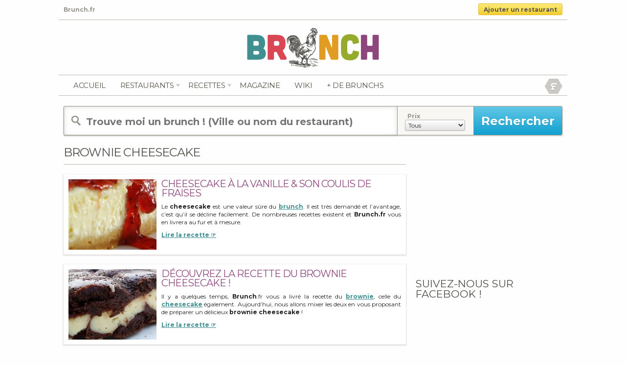

--- FILE ---
content_type: text/html; charset=UTF-8
request_url: https://www.brunch.fr/dossier/brownie-cheesecake/
body_size: 9438
content:
<!doctype html>
<!-- paulirish.com/2008/conditional-stylesheets-vs-css-hacks-answer-neither/ -->
<!--[if IE 7]>    <html class="no-js ie7 oldie" lang="fr"> <![endif]-->
<!--[if IE 8]>    <html class="no-js ie8 oldie" lang="fr"> <![endif]-->
<!--[if gt IE 8]><!--> <html class="no-js" lang="fr"> <!--<![endif]-->
<head>
<meta charset="utf-8">
<title>Brunch.fr</title>
<meta name="description" content="">
<meta name="author" content="Brunch.fr">
<meta name="viewport" content="user-scalable=0, initial-scale=1, maximum-scale=1, minimum-scale=1, width=device-width, height=device-height, target-densitydpi=device-dpi">
<link rel="shortcut icon" href="https://www.brunch.fr/wp-content/themes/brunch-fr/img/favicon.ico" type="image/x-icon" />
<link rel="stylesheet" href="https://www.brunch.fr/wp-content/themes/brunch-fr/css/mobile.css">
<link rel="stylesheet" href="https://www.brunch.fr/wp-content/themes/brunch-fr/css/style.css" media="all">
<link rel="stylesheet" href="https://www.brunch.fr/wp-content/themes/brunch-fr/css/cookies.css" media="all">
<link rel="stylesheet" href="https://www.brunch.fr/wp-content/themes/brunch-fr/css/flexslider.css">
<link href='https://fonts.googleapis.com/css?family=Pompiere' rel='stylesheet' type='text/css'>
<link href='https://fonts.googleapis.com/css?family=Montserrat:700' rel='stylesheet' type='text/css'>

<link rel="alternate" type="application/rss+xml" title="Brunch.fr RSS Feed" href="https://feeds.feedburner.com/brunch-fr" />
<meta name="google-site-verification" content="M4RvguP9Y-IY2evKou8bSQmI5hTdnowbV4h0LK78vLI" />
<script type="text/javascript">

  var _gaq = _gaq || [];
  _gaq.push(['_setAccount', 'UA-1120819-65']);
  _gaq.push(['_trackPageview']);
  setTimeout('_gaq.push([\'_trackEvent\', \'Pas de rebond\', \'Plus de 60 seconds\'])',60000);
  (function() {
    var ga = document.createElement('script'); ga.type = 'text/javascript'; ga.async = true;
    ga.src = ('https:' == document.location.protocol ? 'https://ssl' : 'https://www') + '.google-analytics.com/ga.js';
    var s = document.getElementsByTagName('script')[0]; s.parentNode.insertBefore(ga, s);
  })();

</script>

<script type='text/javascript'>
var googletag = googletag || {};
googletag.cmd = googletag.cmd || [];
(function() {
var gads = document.createElement('script');
gads.async = true;
gads.type = 'text/javascript';
var useSSL = 'https:' == document.location.protocol;
gads.src = (useSSL ? 'https:' : 'https:') +
'//www.googletagservices.com/tag/js/gpt.js';
var node = document.getElementsByTagName('script')[0];
node.parentNode.insertBefore(gads, node);
})();
</script>

<!--
<script type='text/javascript'>
googletag.cmd.push(function() {
googletag.defineSlot('/1283688/Brunch.fr_468x60', [468, 60], 'div-gpt-ad-1339686631133-0').addService(googletag.pubads());
googletag.defineSlot('/1283688/Brunch_180x150', [180, 150], 'div-gpt-ad-1339686631133-1').addService(googletag.pubads());
googletag.defineSlot('/1283688/brunch_300x250', [300, 250], 'div-gpt-ad-1339686631133-2').addService(googletag.pubads());
googletag.defineSlot('/1283688/brunch_300x250_sidebar', [300, 250], 'div-gpt-ad-1339686631133-3').addService(googletag.pubads());
googletag.defineSlot('/1283688/brunch_728x90', [728, 90], 'div-gpt-ad-1339686631133-4').addService(googletag.pubads());
googletag.pubads().enableSingleRequest();
googletag.enableServices();
});
</script>-->
<script type="text/javascript" src="//ajax.googleapis.com/ajax/libs/jquery/2.1.3/jquery.min.js"></script>
<script type="text/javascript" src="https://apis.google.com/js/plusone.js">
</script>

<script type="application/ld+json">
{
"@context": "https://schema.org",
"@type": "Organization",
"name" : "Brunch.fr",
"url": "https://www.brunch.fr/",
"logo": "https://www.brunch.fr/wp-content/themes/brunch-fr/img/brunch.png",
"sameAs" : [ "https://www.facebook.com/brunch.fr",
    "https://twitter.com/BrunchFr",
    "https://plus.google.com/+BrunchFr",
    "https://www.pinterest.com/brunchr/"]
}
</script>

<meta name='robots' content='max-image-preview:large' />
	<style>img:is([sizes="auto" i], [sizes^="auto," i]) { contain-intrinsic-size: 3000px 1500px }</style>
	<script type="text/javascript">
/* <![CDATA[ */
window._wpemojiSettings = {"baseUrl":"https:\/\/s.w.org\/images\/core\/emoji\/16.0.1\/72x72\/","ext":".png","svgUrl":"https:\/\/s.w.org\/images\/core\/emoji\/16.0.1\/svg\/","svgExt":".svg","source":{"concatemoji":"https:\/\/www.brunch.fr\/wp-includes\/js\/wp-emoji-release.min.js?ver=6.8.3"}};
/*! This file is auto-generated */
!function(s,n){var o,i,e;function c(e){try{var t={supportTests:e,timestamp:(new Date).valueOf()};sessionStorage.setItem(o,JSON.stringify(t))}catch(e){}}function p(e,t,n){e.clearRect(0,0,e.canvas.width,e.canvas.height),e.fillText(t,0,0);var t=new Uint32Array(e.getImageData(0,0,e.canvas.width,e.canvas.height).data),a=(e.clearRect(0,0,e.canvas.width,e.canvas.height),e.fillText(n,0,0),new Uint32Array(e.getImageData(0,0,e.canvas.width,e.canvas.height).data));return t.every(function(e,t){return e===a[t]})}function u(e,t){e.clearRect(0,0,e.canvas.width,e.canvas.height),e.fillText(t,0,0);for(var n=e.getImageData(16,16,1,1),a=0;a<n.data.length;a++)if(0!==n.data[a])return!1;return!0}function f(e,t,n,a){switch(t){case"flag":return n(e,"\ud83c\udff3\ufe0f\u200d\u26a7\ufe0f","\ud83c\udff3\ufe0f\u200b\u26a7\ufe0f")?!1:!n(e,"\ud83c\udde8\ud83c\uddf6","\ud83c\udde8\u200b\ud83c\uddf6")&&!n(e,"\ud83c\udff4\udb40\udc67\udb40\udc62\udb40\udc65\udb40\udc6e\udb40\udc67\udb40\udc7f","\ud83c\udff4\u200b\udb40\udc67\u200b\udb40\udc62\u200b\udb40\udc65\u200b\udb40\udc6e\u200b\udb40\udc67\u200b\udb40\udc7f");case"emoji":return!a(e,"\ud83e\udedf")}return!1}function g(e,t,n,a){var r="undefined"!=typeof WorkerGlobalScope&&self instanceof WorkerGlobalScope?new OffscreenCanvas(300,150):s.createElement("canvas"),o=r.getContext("2d",{willReadFrequently:!0}),i=(o.textBaseline="top",o.font="600 32px Arial",{});return e.forEach(function(e){i[e]=t(o,e,n,a)}),i}function t(e){var t=s.createElement("script");t.src=e,t.defer=!0,s.head.appendChild(t)}"undefined"!=typeof Promise&&(o="wpEmojiSettingsSupports",i=["flag","emoji"],n.supports={everything:!0,everythingExceptFlag:!0},e=new Promise(function(e){s.addEventListener("DOMContentLoaded",e,{once:!0})}),new Promise(function(t){var n=function(){try{var e=JSON.parse(sessionStorage.getItem(o));if("object"==typeof e&&"number"==typeof e.timestamp&&(new Date).valueOf()<e.timestamp+604800&&"object"==typeof e.supportTests)return e.supportTests}catch(e){}return null}();if(!n){if("undefined"!=typeof Worker&&"undefined"!=typeof OffscreenCanvas&&"undefined"!=typeof URL&&URL.createObjectURL&&"undefined"!=typeof Blob)try{var e="postMessage("+g.toString()+"("+[JSON.stringify(i),f.toString(),p.toString(),u.toString()].join(",")+"));",a=new Blob([e],{type:"text/javascript"}),r=new Worker(URL.createObjectURL(a),{name:"wpTestEmojiSupports"});return void(r.onmessage=function(e){c(n=e.data),r.terminate(),t(n)})}catch(e){}c(n=g(i,f,p,u))}t(n)}).then(function(e){for(var t in e)n.supports[t]=e[t],n.supports.everything=n.supports.everything&&n.supports[t],"flag"!==t&&(n.supports.everythingExceptFlag=n.supports.everythingExceptFlag&&n.supports[t]);n.supports.everythingExceptFlag=n.supports.everythingExceptFlag&&!n.supports.flag,n.DOMReady=!1,n.readyCallback=function(){n.DOMReady=!0}}).then(function(){return e}).then(function(){var e;n.supports.everything||(n.readyCallback(),(e=n.source||{}).concatemoji?t(e.concatemoji):e.wpemoji&&e.twemoji&&(t(e.twemoji),t(e.wpemoji)))}))}((window,document),window._wpemojiSettings);
/* ]]> */
</script>
<style id='wp-emoji-styles-inline-css' type='text/css'>

	img.wp-smiley, img.emoji {
		display: inline !important;
		border: none !important;
		box-shadow: none !important;
		height: 1em !important;
		width: 1em !important;
		margin: 0 0.07em !important;
		vertical-align: -0.1em !important;
		background: none !important;
		padding: 0 !important;
	}
</style>
<link rel='stylesheet' id='wp-block-library-css' href='https://www.brunch.fr/wp-includes/css/dist/block-library/style.min.css?ver=6.8.3' type='text/css' media='all' />
<style id='classic-theme-styles-inline-css' type='text/css'>
/*! This file is auto-generated */
.wp-block-button__link{color:#fff;background-color:#32373c;border-radius:9999px;box-shadow:none;text-decoration:none;padding:calc(.667em + 2px) calc(1.333em + 2px);font-size:1.125em}.wp-block-file__button{background:#32373c;color:#fff;text-decoration:none}
</style>
<style id='global-styles-inline-css' type='text/css'>
:root{--wp--preset--aspect-ratio--square: 1;--wp--preset--aspect-ratio--4-3: 4/3;--wp--preset--aspect-ratio--3-4: 3/4;--wp--preset--aspect-ratio--3-2: 3/2;--wp--preset--aspect-ratio--2-3: 2/3;--wp--preset--aspect-ratio--16-9: 16/9;--wp--preset--aspect-ratio--9-16: 9/16;--wp--preset--color--black: #000000;--wp--preset--color--cyan-bluish-gray: #abb8c3;--wp--preset--color--white: #ffffff;--wp--preset--color--pale-pink: #f78da7;--wp--preset--color--vivid-red: #cf2e2e;--wp--preset--color--luminous-vivid-orange: #ff6900;--wp--preset--color--luminous-vivid-amber: #fcb900;--wp--preset--color--light-green-cyan: #7bdcb5;--wp--preset--color--vivid-green-cyan: #00d084;--wp--preset--color--pale-cyan-blue: #8ed1fc;--wp--preset--color--vivid-cyan-blue: #0693e3;--wp--preset--color--vivid-purple: #9b51e0;--wp--preset--gradient--vivid-cyan-blue-to-vivid-purple: linear-gradient(135deg,rgba(6,147,227,1) 0%,rgb(155,81,224) 100%);--wp--preset--gradient--light-green-cyan-to-vivid-green-cyan: linear-gradient(135deg,rgb(122,220,180) 0%,rgb(0,208,130) 100%);--wp--preset--gradient--luminous-vivid-amber-to-luminous-vivid-orange: linear-gradient(135deg,rgba(252,185,0,1) 0%,rgba(255,105,0,1) 100%);--wp--preset--gradient--luminous-vivid-orange-to-vivid-red: linear-gradient(135deg,rgba(255,105,0,1) 0%,rgb(207,46,46) 100%);--wp--preset--gradient--very-light-gray-to-cyan-bluish-gray: linear-gradient(135deg,rgb(238,238,238) 0%,rgb(169,184,195) 100%);--wp--preset--gradient--cool-to-warm-spectrum: linear-gradient(135deg,rgb(74,234,220) 0%,rgb(151,120,209) 20%,rgb(207,42,186) 40%,rgb(238,44,130) 60%,rgb(251,105,98) 80%,rgb(254,248,76) 100%);--wp--preset--gradient--blush-light-purple: linear-gradient(135deg,rgb(255,206,236) 0%,rgb(152,150,240) 100%);--wp--preset--gradient--blush-bordeaux: linear-gradient(135deg,rgb(254,205,165) 0%,rgb(254,45,45) 50%,rgb(107,0,62) 100%);--wp--preset--gradient--luminous-dusk: linear-gradient(135deg,rgb(255,203,112) 0%,rgb(199,81,192) 50%,rgb(65,88,208) 100%);--wp--preset--gradient--pale-ocean: linear-gradient(135deg,rgb(255,245,203) 0%,rgb(182,227,212) 50%,rgb(51,167,181) 100%);--wp--preset--gradient--electric-grass: linear-gradient(135deg,rgb(202,248,128) 0%,rgb(113,206,126) 100%);--wp--preset--gradient--midnight: linear-gradient(135deg,rgb(2,3,129) 0%,rgb(40,116,252) 100%);--wp--preset--font-size--small: 13px;--wp--preset--font-size--medium: 20px;--wp--preset--font-size--large: 36px;--wp--preset--font-size--x-large: 42px;--wp--preset--spacing--20: 0.44rem;--wp--preset--spacing--30: 0.67rem;--wp--preset--spacing--40: 1rem;--wp--preset--spacing--50: 1.5rem;--wp--preset--spacing--60: 2.25rem;--wp--preset--spacing--70: 3.38rem;--wp--preset--spacing--80: 5.06rem;--wp--preset--shadow--natural: 6px 6px 9px rgba(0, 0, 0, 0.2);--wp--preset--shadow--deep: 12px 12px 50px rgba(0, 0, 0, 0.4);--wp--preset--shadow--sharp: 6px 6px 0px rgba(0, 0, 0, 0.2);--wp--preset--shadow--outlined: 6px 6px 0px -3px rgba(255, 255, 255, 1), 6px 6px rgba(0, 0, 0, 1);--wp--preset--shadow--crisp: 6px 6px 0px rgba(0, 0, 0, 1);}:where(.is-layout-flex){gap: 0.5em;}:where(.is-layout-grid){gap: 0.5em;}body .is-layout-flex{display: flex;}.is-layout-flex{flex-wrap: wrap;align-items: center;}.is-layout-flex > :is(*, div){margin: 0;}body .is-layout-grid{display: grid;}.is-layout-grid > :is(*, div){margin: 0;}:where(.wp-block-columns.is-layout-flex){gap: 2em;}:where(.wp-block-columns.is-layout-grid){gap: 2em;}:where(.wp-block-post-template.is-layout-flex){gap: 1.25em;}:where(.wp-block-post-template.is-layout-grid){gap: 1.25em;}.has-black-color{color: var(--wp--preset--color--black) !important;}.has-cyan-bluish-gray-color{color: var(--wp--preset--color--cyan-bluish-gray) !important;}.has-white-color{color: var(--wp--preset--color--white) !important;}.has-pale-pink-color{color: var(--wp--preset--color--pale-pink) !important;}.has-vivid-red-color{color: var(--wp--preset--color--vivid-red) !important;}.has-luminous-vivid-orange-color{color: var(--wp--preset--color--luminous-vivid-orange) !important;}.has-luminous-vivid-amber-color{color: var(--wp--preset--color--luminous-vivid-amber) !important;}.has-light-green-cyan-color{color: var(--wp--preset--color--light-green-cyan) !important;}.has-vivid-green-cyan-color{color: var(--wp--preset--color--vivid-green-cyan) !important;}.has-pale-cyan-blue-color{color: var(--wp--preset--color--pale-cyan-blue) !important;}.has-vivid-cyan-blue-color{color: var(--wp--preset--color--vivid-cyan-blue) !important;}.has-vivid-purple-color{color: var(--wp--preset--color--vivid-purple) !important;}.has-black-background-color{background-color: var(--wp--preset--color--black) !important;}.has-cyan-bluish-gray-background-color{background-color: var(--wp--preset--color--cyan-bluish-gray) !important;}.has-white-background-color{background-color: var(--wp--preset--color--white) !important;}.has-pale-pink-background-color{background-color: var(--wp--preset--color--pale-pink) !important;}.has-vivid-red-background-color{background-color: var(--wp--preset--color--vivid-red) !important;}.has-luminous-vivid-orange-background-color{background-color: var(--wp--preset--color--luminous-vivid-orange) !important;}.has-luminous-vivid-amber-background-color{background-color: var(--wp--preset--color--luminous-vivid-amber) !important;}.has-light-green-cyan-background-color{background-color: var(--wp--preset--color--light-green-cyan) !important;}.has-vivid-green-cyan-background-color{background-color: var(--wp--preset--color--vivid-green-cyan) !important;}.has-pale-cyan-blue-background-color{background-color: var(--wp--preset--color--pale-cyan-blue) !important;}.has-vivid-cyan-blue-background-color{background-color: var(--wp--preset--color--vivid-cyan-blue) !important;}.has-vivid-purple-background-color{background-color: var(--wp--preset--color--vivid-purple) !important;}.has-black-border-color{border-color: var(--wp--preset--color--black) !important;}.has-cyan-bluish-gray-border-color{border-color: var(--wp--preset--color--cyan-bluish-gray) !important;}.has-white-border-color{border-color: var(--wp--preset--color--white) !important;}.has-pale-pink-border-color{border-color: var(--wp--preset--color--pale-pink) !important;}.has-vivid-red-border-color{border-color: var(--wp--preset--color--vivid-red) !important;}.has-luminous-vivid-orange-border-color{border-color: var(--wp--preset--color--luminous-vivid-orange) !important;}.has-luminous-vivid-amber-border-color{border-color: var(--wp--preset--color--luminous-vivid-amber) !important;}.has-light-green-cyan-border-color{border-color: var(--wp--preset--color--light-green-cyan) !important;}.has-vivid-green-cyan-border-color{border-color: var(--wp--preset--color--vivid-green-cyan) !important;}.has-pale-cyan-blue-border-color{border-color: var(--wp--preset--color--pale-cyan-blue) !important;}.has-vivid-cyan-blue-border-color{border-color: var(--wp--preset--color--vivid-cyan-blue) !important;}.has-vivid-purple-border-color{border-color: var(--wp--preset--color--vivid-purple) !important;}.has-vivid-cyan-blue-to-vivid-purple-gradient-background{background: var(--wp--preset--gradient--vivid-cyan-blue-to-vivid-purple) !important;}.has-light-green-cyan-to-vivid-green-cyan-gradient-background{background: var(--wp--preset--gradient--light-green-cyan-to-vivid-green-cyan) !important;}.has-luminous-vivid-amber-to-luminous-vivid-orange-gradient-background{background: var(--wp--preset--gradient--luminous-vivid-amber-to-luminous-vivid-orange) !important;}.has-luminous-vivid-orange-to-vivid-red-gradient-background{background: var(--wp--preset--gradient--luminous-vivid-orange-to-vivid-red) !important;}.has-very-light-gray-to-cyan-bluish-gray-gradient-background{background: var(--wp--preset--gradient--very-light-gray-to-cyan-bluish-gray) !important;}.has-cool-to-warm-spectrum-gradient-background{background: var(--wp--preset--gradient--cool-to-warm-spectrum) !important;}.has-blush-light-purple-gradient-background{background: var(--wp--preset--gradient--blush-light-purple) !important;}.has-blush-bordeaux-gradient-background{background: var(--wp--preset--gradient--blush-bordeaux) !important;}.has-luminous-dusk-gradient-background{background: var(--wp--preset--gradient--luminous-dusk) !important;}.has-pale-ocean-gradient-background{background: var(--wp--preset--gradient--pale-ocean) !important;}.has-electric-grass-gradient-background{background: var(--wp--preset--gradient--electric-grass) !important;}.has-midnight-gradient-background{background: var(--wp--preset--gradient--midnight) !important;}.has-small-font-size{font-size: var(--wp--preset--font-size--small) !important;}.has-medium-font-size{font-size: var(--wp--preset--font-size--medium) !important;}.has-large-font-size{font-size: var(--wp--preset--font-size--large) !important;}.has-x-large-font-size{font-size: var(--wp--preset--font-size--x-large) !important;}
:where(.wp-block-post-template.is-layout-flex){gap: 1.25em;}:where(.wp-block-post-template.is-layout-grid){gap: 1.25em;}
:where(.wp-block-columns.is-layout-flex){gap: 2em;}:where(.wp-block-columns.is-layout-grid){gap: 2em;}
:root :where(.wp-block-pullquote){font-size: 1.5em;line-height: 1.6;}
</style>
<link rel='stylesheet' id='wpcloudy-css' href='https://www.brunch.fr/wp-content/plugins/wp-cloudy/css/wpcloudy.min.css?ver=6.8.3' type='text/css' media='all' />
<link rel='stylesheet' id='wp_mailjet_form_builder_widget-widget-front-styles-css' href='https://www.brunch.fr/wp-content/plugins/mailjet-for-wordpress/src/widgetformbuilder/css/front-widget.css?ver=5.5.2' type='text/css' media='all' />
<script type="text/javascript" src="https://www.brunch.fr/wp-includes/js/jquery/jquery.min.js?ver=3.7.1" id="jquery-core-js"></script>
<script type="text/javascript" src="https://www.brunch.fr/wp-includes/js/jquery/jquery-migrate.min.js?ver=3.4.1" id="jquery-migrate-js"></script>
<link rel="https://api.w.org/" href="https://www.brunch.fr/wp-json/" />
		<!-- GA Google Analytics @ https://m0n.co/ga -->
		<script async src="https://www.googletagmanager.com/gtag/js?id=G-MWDMYBYB01"></script>
		<script>
			window.dataLayer = window.dataLayer || [];
			function gtag(){dataLayer.push(arguments);}
			gtag('js', new Date());
			gtag('config', 'G-MWDMYBYB01');
		</script>

	<meta name="generator" content="Site Kit by Google 1.123.0" /><script>document.documentElement.className += " js";</script>



<script type="text/javascript">
    dolead_slot_id = 3612;
    dolead_affiliate_id = 186;
    dolead_custom = "custom";
    dolead_custom2 = "custom2";
</script>
<script src="https://static.idlead.com/?controller=audiotel&action=getadvancedjavascript&slot_id=3612" type="text/javascript"></script>


</head>

<body>
<div id="entete-content" class="clearfix">
	<div class="tagline left grey"> Brunch.fr</div>
	<div class="resto_add deg_jaune border_3 right"><a href="/ajouter-un-restaurant/" title="Ajouter un restaurant">Ajouter un restaurant</a></div>
</div>
<div id="container">
	<header>
		<div id="logo">
			<a href="/" title="brunch.fr"><img src="https://www.brunch.fr/wp-content/themes/brunch-fr/img/brunch.png" alt="brunch.fr" />
		</div>

		<nav class="clearfix" role="navigation" id="navigation">
			<ul class="left">
				<li><a href="https://www.brunch.fr/" title="Brunch.fr">Accueil</a></li>
				<li id="restonav">
					<span class="resto-link"><a href="https://www.brunch.fr/restaurants/" class="" title="Les Restaurants">Restaurants</a></span>
					<div class="sousnav">
						<div class="inside">
							<ul>
								<li><a href="https://www.brunch.fr/restaurants/" title="Les derniers Brunchs">Nouveautés</a></li>
								<li><a href="https://www.brunch.fr/restaurants/brunch-paris/" title="Bruncher à Paris">Bruncher à Paris</a></li>
								<li><a href="https://www.brunch.fr/promotions/" title="Les Brunchs en Promotions">Promotions</a></li>
								<li><a href="https://www.brunch.fr/collections/" title="Les Brunchs Collections">Collections</a></li>
								<li><a href="https://www.brunch.fr/populaires/" title="Les Brunchs Populaires">Populaires</a></li>
								<li><a href="https://www.brunch.fr/brunch-par-ville/" title="Brunchs par ville">Par Ville</a></li>
								<li><a href="https://www.brunch.fr/pourquoi-reserver-en-ligne/" title="Reserver une table en ligne ?">Réserver en ligne ?</a></li>
							</ul>
						</div>
					</div>
				</li>
				<li id="recettenav">
					<span class="recette-link"><a href="https://www.brunch.fr/recettes/" class="" title="Plus de 150 recettes maison">recettes</a></span>
					<div class="sousnav">
						<div class="inside">
							<ul>
								<li><a href="https://www.brunch.fr/recettes/" title="Les nouvelles">Les nouvelles</a></li>
								<li><a href="https://www.brunch.fr/recettes/sucre/" title="Sucrées">Sucrées</a></li>
								<li><a href="https://www.brunch.fr/recettes/sale/" title="Salées">Salées</a></li>
								<li><a href="https://www.brunch.fr/recettes/boissons/" title="Boissons">Boissons</a></li>
								<li><a href="https://www.brunch.fr/recette/" title="Toutes les recettes">Toutes les recettes</a></li>
							</ul>
						</div>
					</div>
				</li>
				<li><a href="https://www.brunch.fr/blog/" title="Le magazine de Brunch.fr">Magazine</a></li>
				<!-- <li><a href="https://www.brunch.fr/evenements/" title="Les événements brunchs proches de chez vous">Agenda</a></li> -->
				<!-- <li><a href="https://www.brunch.fr/livraison-brunch-domicile/" title="Livraison de brunchs à domicile">Livraison</a></li> -->
				<li><a href="https://www.brunch.fr/definitions/" title="Le wiki">Wiki</a></li>
				<li><a href="https://www.oubruncher.com" title="OuBrunher" target="_blank">+ de brunchs</a></li>
			</ul>

			<div id="social" class="right">
				<!-- <div class="inline_b">
					<a href="https://feeds.feedburner.com/brunch-fr" title="Flux RSS de Brunch.fr" rel="nofollow" target="_blank"><img src="https://www.brunch.fr/wp-content/themes/brunch-fr/img/rss.png" alt="flux rss" />
					<img src="https://www.brunch.fr/wp-content/themes/brunch-fr/img/rss_hover.gif" alt="flux rss" class="alpha_0" /></a>
				</div> -->
				<!-- <div class="inline_b">
					<a href="/twitter" title="Suivez Brunch.fr sur Twitter" rel="nofollow" target="_blank"><img src="https://www.brunch.fr/wp-content/themes/brunch-fr/img/twitter.png" alt="Twitter Brunch.fr" />
					<img src="https://www.brunch.fr/wp-content/themes/brunch-fr/img/twitter_hover.gif" alt="flux rss" class="alpha_0" /></a>
				</div> -->
				<div class="inline_b">
					<a href="/facebook" title="Likez Brunch.fr sur Facebook" rel="nofollow" target="_blank"><img src="https://www.brunch.fr/wp-content/themes/brunch-fr/img/facebook.png" alt="flux rss" />
					<img src="https://www.brunch.fr/wp-content/themes/brunch-fr/img/facebook_hover.gif" alt="Facebook Brunch.fr" class="alpha_0" /></a>
				</div>
				<!-- <div class="inline_b">
					<a href="https://www.google.com/+BrunchFr" title="Plussez Brunch.fr sur Google Plus" rel="publisher" target="_blank"><img src="https://www.brunch.fr/wp-content/themes/brunch-fr/img/google_plus.png" alt="Google Plus Brunch.fr" />
					<img src="https://www.brunch.fr/wp-content/themes/brunch-fr/img/google_plus_hover.gif" alt="Google Plus Brunch.fr" class="alpha_0" /></a>
				</div> -->
			</div>
		</nav>

	</header>
	<div id="main" role="main">
				<div id="recherche" class="border_3">
			<form id="searchform" method="get" action="https://www.brunch.fr">
				<input type="text" placeholder="Trouve moi un brunch ! (Ville ou nom du restaurant)" name="s" id="s" class="left" value=""/>
				<div id="specifications" class="inline_b left">
					<div class="inline_b">
						<label><span class="txt_gris_clair bold">Prix</span></label><br />
						<select class="deg_gris_clair border_3" name="prix_recherche">
				<option value="0" selected="selected">Tous</option>
				<option value="1">Moins de 20 &euro;</option>
				<option value="2">Entre 20 et 30 &euro;</option>
				<option value="3">Plus de 30 &euro;</option>
						</select>
					</div>
				</div>
				<input type="submit" id="searchsubmit" value="Rechercher" class="deg_bleu left" />
			</form>
		</div>
		<div id="main_recette_home" class="inline_b">
			<div class="border_b marg_b_20">
				<h1 class="inline_b txt-spacing">brownie cheesecake</h1>
			</div>
			

	<article class="clearfix">
		<figure class="left">
			<a href="https://www.brunch.fr/recette/cheesecake-vanille-coulis-fraises/" title="Cheesecake à la vanille &#038; son coulis de fraises"><img width="180" height="144" src="https://www.brunch.fr/wp-content/uploads/2011/12/cheesecake-vanille-coulis-fraises-180x144.jpg" class="photo wp-post-image" alt="cheesecake vanille coulis fraises" decoding="async" loading="lazy" srcset="https://www.brunch.fr/wp-content/uploads/2011/12/cheesecake-vanille-coulis-fraises-180x144.jpg 180w, https://www.brunch.fr/wp-content/uploads/2011/12/cheesecake-vanille-coulis-fraises-160x128.jpg 160w, https://www.brunch.fr/wp-content/uploads/2011/12/cheesecake-vanille-coulis-fraises-260x208.jpg 260w, https://www.brunch.fr/wp-content/uploads/2011/12/cheesecake-vanille-coulis-fraises-220x176.jpg 220w, https://www.brunch.fr/wp-content/uploads/2011/12/cheesecake-vanille-coulis-fraises-250x200.jpg 250w" sizes="auto, (max-width: 180px) 100vw, 180px" /></a>
					</figure>
			<div class="post right">
				<h2><a href="https://www.brunch.fr/recette/cheesecake-vanille-coulis-fraises/" rel="bookmark" title="Cheesecake à la vanille &#038; son coulis de fraises">Cheesecake à la vanille &#038; son coulis de fraises</a></h2>
				<span class="meta grey font_10">Ecrit le <abbr class="published" title="2014-05-04">04/05/2014</abbr><abbr class="updated" title="2014-05-05T09:37:59Z"></abbr>. &Eacute;crit par <a class="author" href="https://plus.google.com/105391204297353384405/" rel="publisher">Brunch.fr</a></span>
				<p>Le <strong>cheesecake</strong> est une valeur sûre du <a href="http://www.brunch.fr/blog/comment-organiser-un-brunch/">brunch</a>. Il est très demandé et l’avantage, c’est qu’il se décline facilement. De nombreuses recettes existent et <strong>Brunch.fr</strong> vous en livrera au fur et à mesure.</p>
<p> <a href="https://www.brunch.fr/recette/cheesecake-vanille-coulis-fraises/" class="more-link">Lire la recette &#x261E;</a></p>
		</div>
	</article>


	<article class="clearfix">
		<figure class="left">
			<a href="https://www.brunch.fr/recette/brownie-cheesecake/" title="Découvrez la recette du brownie cheesecake !"><img width="180" height="144" src="https://www.brunch.fr/wp-content/uploads/2011/11/brownie-cheesecake-180x144.jpg" class="photo wp-post-image" alt="brownie cheesecake" decoding="async" loading="lazy" srcset="https://www.brunch.fr/wp-content/uploads/2011/11/brownie-cheesecake-180x144.jpg 180w, https://www.brunch.fr/wp-content/uploads/2011/11/brownie-cheesecake-160x128.jpg 160w, https://www.brunch.fr/wp-content/uploads/2011/11/brownie-cheesecake-260x208.jpg 260w, https://www.brunch.fr/wp-content/uploads/2011/11/brownie-cheesecake-220x176.jpg 220w, https://www.brunch.fr/wp-content/uploads/2011/11/brownie-cheesecake-250x200.jpg 250w" sizes="auto, (max-width: 180px) 100vw, 180px" /></a>
					</figure>
			<div class="post right">
				<h2><a href="https://www.brunch.fr/recette/brownie-cheesecake/" rel="bookmark" title="Découvrez la recette du brownie cheesecake !">Découvrez la recette du brownie cheesecake !</a></h2>
				<span class="meta grey font_10">Ecrit le <abbr class="published" title="2013-06-17">17/06/2013</abbr><abbr class="updated" title="2013-06-17T15:02:58Z"></abbr>. &Eacute;crit par <a class="author" href="https://plus.google.com/105391204297353384405/" rel="publisher">Brunch.fr</a></span>
				<p>Il y a quelques temps, <strong>Brunch</strong>.fr vous a livré la recette du <a href="http://www.brunch.fr/recette/brownies-caramel/"><strong>brownie</strong></a>, celle du <a href="http://www.brunch.fr/recette/cheese-cake-pomme/"><strong>cheesecake</strong></a> également. Aujourd’hui, nous allons mixer les deux en vous proposant de préparer un délicieux <strong>brownie cheesecake</strong> !</p>
<p> <a href="https://www.brunch.fr/recette/brownie-cheesecake/" class="more-link">Lire la recette &#x261E;</a></p>
		</div>
	</article>

		</div><!--
		--><aside id="sidebar_300" class="inline_b marg_0 top">
			<ol>
	<li>			<div class="textwidget"><div class="marg_b_20">
<!--<script async src="//pagead2.googlesyndication.com/pagead/js/adsbygoogle.js"></script>-->
<!-- Brunch.fr - Blog -->
<!--<ins class="adsbygoogle"
     style="display:inline-block;width:300px;height:600px"
     data-ad-client="ca-pub-1434293634668896"
     data-ad-slot="7337125170"></ins>
<script>
(adsbygoogle = window.adsbygoogle || []).push({});
</script>-->

<script async src="//pagead2.googlesyndication.com/pagead/js/adsbygoogle.js"></script>
<!-- Brunch.fr -->
<ins class="adsbygoogle"
     style="display:inline-block;width:300px;height:250px"
     data-ad-client="ca-pub-4488217022687592"
     data-ad-slot="9513182867"></ins>
<script>
(adsbygoogle = window.adsbygoogle || []).push({});
</script>


</div></div>
		</li><li><h3 class="inline_b">Suivez-nous sur Facebook !</h3></br>			<div class="textwidget"><div class="fb-like-box marg_b_20" data-href="http://www.facebook.com/brunch.fr" data-width="300" data-show-faces="true" data-border-color="ffffff" data-stream="false" data-header="false"></div></div>
		</li>			</ol>
		</aside>
	</div>
	<footer class="clearfix">
		<nav class="inline_b font_11">
			<ul>
				<li><a href="/brunch-par-ville/" title="Restos par ville">Restaurants par Villes</a></li>
				<li><a href="/pourquoi-reserver-en-ligne/" title="Reserver en Ligne">Réserver en ligne ?</a></li>
				<li><a href="/wiki/brunch/" title="Définition">À propos</a></li>
				<li><a href="/ajouter-un-restaurant/" title="Référencer un restaurant">Ajouter un restaurant</a></li>
				<li><a href="http://www.brunch.fr/promouvoir-votre-restaurant/" title="Publicité">Publicité</a></li>
				<li><a href="/contact/" title="Contact">Contact</a></li>
				<li><a href="/cgu/" title="CGU">CGU</a></li>
			</ul>
			<p class="padd_b_5 marg_t_5 font_11">© 2011-2026 Brunch.fr - Wulture - Tous droits réservés. Tous les contenus textuels sont la propriété de <a href="/" class="normal">Brunch.fr</a><br />
			Les photos qui sont publiées restent la propriété de leurs ayant droit respectifs.</p>
		</nav><!--
		--><div class="brinfo inline_b top border_3">
			<ul>
				<li><span>0</span> Brunchs</li>
				<li><span>180</span> Recettes</li>
			</ul>
		</div>
			</footer>
</div> <!--! end of #container -->
  <!-- Grab Google CDN's jQuery, with a protocol relative URL; fall back to local if offline -->
  	<script src="http://ajax.googleapis.com/ajax/libs/jquery/1/jquery.min.js"></script>
  	<script>window.jQuery || document.write('<script src="https://www.brunch.fr/wp-content/themes/brunch-fr/js/libs/jquery-1.8.3.min.js"><\/script>')</script>
<script src="https://www.brunch.fr/wp-content/themes/brunch-fr/js/jquery.flexslider-min.js"></script>
	<script type="text/javascript">
		$(window).load(function() {
			$('.flexslider').flexslider({
			animation: "fade",
			slideDirection: "horizontal",
			slideshow: true,
			slideshowSpeed: 5000,
			animationDuration: 600,
			mousewheel: true,
			keyboardNav: true,
			controlNav: false,
			directionNav: false,
			controlsContainer: ".flexslider-container"
			});

			$('.flexsliderz').flexslider({
			animation: "fade",
			slideDirection: "horizontal",
			slideshow: true,
			slideshowSpeed: 5000,
			animationDuration: 600,
			mousewheel: true,
			keyboardNav: true,
			controlNav: false,
			directionNav: false,
			controlsContainer: ".flexslider-container"
			});

			$('.flxsldr').flexslider({
			animation: "fade",
			slideDirection: "horizontal",
			slideshow: false,
			pauseOnHover: true,
			slideshowSpeed: 5000,
			animationDuration: 600,
			controlNav: false,
			directionNav: false,
			controlsContainer: ".flexslider-container"
			});
		});
	</script>


  <!-- scripts concatenated and minified via ant build script-->
  <!-- end scripts-->


  <!-- Prompt IE 6 users to install Chrome Frame. Remove this if you want to support IE 6.
       chromium.org/developers/how-tos/chrome-frame-getting-started -->
  <!--[if lt IE 7 ]>
    <script src="//ajax.googleapis.com/ajax/libs/chrome-frame/1.0.3/CFInstall.min.js"></script>
    <script>window.attachEvent('onload',function(){CFInstall.check({mode:'overlay'})})</script>
  <![endif]-->
<script type="text/javascript">
	function ACtoggle(id) {
		var e = document.getElementById(id);
		if(e.style.display == 'block'){
			e.style.display = 'none';
		} else {
			e.style.display = 'block';
		}
	}
	$('.reserv').mouseover(function(){
		$(this).text('Réserver');
	});
	$('.reserv').mouseleave(function(){
		$(this).text($(this).attr('prix'));
	});
</script>
<!-- pinterest -->
<script type="text/javascript">
(function(d){
    var f = d.getElementsByTagName('SCRIPT')[0], p = d.createElement('SCRIPT');
    p.type = 'text/javascript';
    p.async = true;
    p.src = '//assets.pinterest.com/js/pinit.js';
    f.parentNode.insertBefore(p, f);
}(document));
</script>
<!-- facebook -->
<div id="fb-root"></div>
<script>(function(d, s, id) {
var js, fjs = d.getElementsByTagName(s)[0];
if (d.getElementById(id)) return;
js = d.createElement(s); js.id = id;
js.src = "//connect.facebook.net/fr_FR/all.js#xfbml=1&appId=305166392871081";
fjs.parentNode.insertBefore(js, fjs);
}(document, 'script', 'facebook-jssdk'));</script>
<script type="speculationrules">
{"prefetch":[{"source":"document","where":{"and":[{"href_matches":"\/*"},{"not":{"href_matches":["\/wp-*.php","\/wp-admin\/*","\/wp-content\/uploads\/*","\/wp-content\/*","\/wp-content\/plugins\/*","\/wp-content\/themes\/brunch-fr\/*","\/*\\?(.+)"]}},{"not":{"selector_matches":"a[rel~=\"nofollow\"]"}},{"not":{"selector_matches":".no-prefetch, .no-prefetch a"}}]},"eagerness":"conservative"}]}
</script>
<script type='text/javascript'>
/* <![CDATA[ */
function changeTaxonomy() {
	if ( 0 == this.options[this.selectedIndex].value ) {
		return;
	}
	if ( 0 == this.options[this.selectedIndex].value ) {
		return;
	}
	location.href = this.options[this.selectedIndex].value;
}

/* ]]> */
</script><script type="text/javascript" id="wpc-ajax-js-extra">
/* <![CDATA[ */
var wpcAjax = {"wpc_nonce":"88a4e89164","wpc_url":"https:\/\/www.brunch.fr\/wp-admin\/admin-ajax.php?lang=fr"};
/* ]]> */
</script>
<script type="text/javascript" src="https://www.brunch.fr/wp-content/plugins/wp-cloudy/js/wp-cloudy-ajax.js?ver=6.8.3" id="wpc-ajax-js"></script>
<script type="text/javascript" id="wp_mailjet_form_builder_widget-front-script-js-extra">
/* <![CDATA[ */
var mjWidget = {"ajax_url":"https:\/\/www.brunch.fr\/wp-admin\/admin-ajax.php"};
/* ]]> */
</script>
<script type="text/javascript" src="https://www.brunch.fr/wp-content/plugins/mailjet-for-wordpress/src/widgetformbuilder/js/front-widget.js?ver=6.8.3" id="wp_mailjet_form_builder_widget-front-script-js"></script>
</body>
</html>

--- FILE ---
content_type: text/html; charset=utf-8
request_url: https://www.google.com/recaptcha/api2/aframe
body_size: 257
content:
<!DOCTYPE HTML><html><head><meta http-equiv="content-type" content="text/html; charset=UTF-8"></head><body><script nonce="m0LuFwiK7fotVdX8nEHLug">/** Anti-fraud and anti-abuse applications only. See google.com/recaptcha */ try{var clients={'sodar':'https://pagead2.googlesyndication.com/pagead/sodar?'};window.addEventListener("message",function(a){try{if(a.source===window.parent){var b=JSON.parse(a.data);var c=clients[b['id']];if(c){var d=document.createElement('img');d.src=c+b['params']+'&rc='+(localStorage.getItem("rc::a")?sessionStorage.getItem("rc::b"):"");window.document.body.appendChild(d);sessionStorage.setItem("rc::e",parseInt(sessionStorage.getItem("rc::e")||0)+1);localStorage.setItem("rc::h",'1768642944828');}}}catch(b){}});window.parent.postMessage("_grecaptcha_ready", "*");}catch(b){}</script></body></html>

--- FILE ---
content_type: text/css
request_url: https://www.brunch.fr/wp-content/themes/brunch-fr/css/style.css
body_size: 23082
content:
@import url('https://fonts.googleapis.com/css?family=Montserrat:300,400,500,700');
article, aside, details, figcaption, figure, footer, header, hgroup, nav, section {
  display: block;
}

audio, canvas, video {
  display: inline-block;
  *display: inline;
  *zoom: 1;
}

audio:not([controls]) {
  display: none;
}

[hidden] {
  display: none;
}

html {
  font-size: 100%;
  overflow-y: scroll;
  -webkit-text-size-adjust: 100%;
  -ms-text-size-adjust: 100%;
}

body {
  margin: 0;
  font-size: 12px;
  line-height: 1.231;
  font-family: 'Montserrat', sans-serif;
  /* background: url('[data-uri]'); */
  background: #fefefe;
}

body, button, input, select, textarea {
  font-family: 'Montserrat', sans-serif;
  color: #222;
}

::-moz-selection {
  background: #fe57a1;
  color: #fff;
  text-shadow: none;
}

::selection {
  background: #fe57a1;
  color: #fff;
  text-shadow: none;
}

/* =============================================================================
   Links
   ========================================================================== */

a {
  color: #408f91;
  font-weight: bold;
}

a:visited {
  color: none;
}

a:hover {
  color: #06797c;
  text-decoration: underline;
}

a:focus {
  outline: none;
}

/* Improve readability when focused and hovered in all browsers: h5bp.com/h */

a:hover, a:active {
  outline: 0;
}

/* =============================================================================
   Typography
   ========================================================================== */

abbr[title] {
  border-bottom: 1px dotted;
}

b, strong {
  font-weight: bold;
}

blockquote {
  margin: 1em 40px;
}

dfn {
  font-style: italic;
}

hr {
  display: block;
  height: 1px;
  border: 0;
  border-top: 1px solid #ccc;
  margin: 1em 0;
  padding: 0;
}

ins {
  background: none;
  color: #000;
  text-decoration: none;
}

mark {
  background: #ff0;
  color: #000;
  font-style: italic;
  font-weight: bold;
}

/* Redeclare monospace font family: h5bp.com/j */

pre, code, kbd, samp {
  font-family: 'Montserrat', sans-serif;
  font-size: 1em;
}

/* Improve readability of pre-formatted text in all browsers */

pre {
  white-space: pre;
  white-space: pre-wrap;
  word-wrap: break-word;
}

q {
  quotes: none;
}

q:before, q:after {
  content: "";
  content: none;
}

small {
  font-size: 85%;
}

/* Position subscript and superscript content without affecting line-height: h5bp.com/k */

sub, sup {
  font-size: 75%;
  line-height: 0;
  position: relative;
  vertical-align: baseline;
}

sup {
  top: -0.5em;
}

sub {
  bottom: -0.25em;
}

/* =============================================================================
   Lists
   ========================================================================== */

ul, ol {
  margin: 0 0;
  padding: 0 0 0 15px;
}

ul {
  list-style: disc;
  color: #98948b;
}

dd {
  margin: 0 0 0 40px;
}

nav ul, nav ol {
  list-style: none;
  list-style-image: none;
  margin: 0;
  padding: 0;
}

/* =============================================================================
   Embedded content
   ========================================================================== */

img {
  border: 0;
  -ms-interpolation-mode: bicubic;
  vertical-align: middle;
}

svg:not(:root) {
  overflow: hidden;
}

/* =============================================================================
   Figures
   ========================================================================== */

figure {
  margin: 0;
}

/* =============================================================================
   Forms
   ========================================================================== */

form {
  margin: 0;
}

fieldset {
  border: 0;
  margin: 0;
  padding: 0;
}

label {
  cursor: pointer;
}

legend {
  border: 0;
  *margin-left: -7px;
  padding: 0;
}

button, input, select, textarea {
  font-size: 100%;
  margin: 0;
  vertical-align: baseline;
  *vertical-align: middle;
}

button, input {
  line-height: normal;
  *overflow: visible;
}

table button, table input {
  *overflow: auto;
}

button, input[type="button"], input[type="reset"], input[type="submit"] {
  cursor: pointer;
  -webkit-appearance: button;
}

input[type="checkbox"], input[type="radio"] {
  box-sizing: border-box;
}

input[type="search"] {
  -webkit-appearance: textfield;
  -moz-box-sizing: content-box;
  -webkit-box-sizing: content-box;
  box-sizing: content-box;
}

input[type="search"]::-webkit-search-decoration {
  -webkit-appearance: none;
}

button::-moz-focus-inner, input::-moz-focus-inner {
  border: 0;
  padding: 0;
}

textarea {
  overflow: auto;
  vertical-align: top;
  resize: vertical;
}

input:valid, textarea:valid {}

input:invalid, textarea:invalid {
  background-color: #f0dddd;
}

option {
  margin: 2px 0;
}

/* =============================================================================
   Tables
   ========================================================================== */

table {
  border-collapse: collapse;
  border-spacing: 0;
}

td {
  vertical-align: top;
}

/* For image replacement */

.ir {
  display: block;
  border: 0;
  text-indent: -999em;
  overflow: hidden;
  background-color: transparent;
  background-repeat: no-repeat;
  text-align: left;
  direction: ltr;
}

.ir br {
  display: none;
}

.hidden {
  display: none !important;
  visibility: hidden;
}

.visuallyhidden {
  border: 0;
  clip: rect(0 0 0 0);
  height: 1px;
  margin: -1px;
  overflow: hidden;
  padding: 0;
  position: absolute;
  width: 1px;
}

.visuallyhidden.focusable:active, .visuallyhidden.focusable:focus {
  clip: auto;
  height: auto;
  margin: 0;
  overflow: visible;
  position: static;
  width: auto;
}

.invisible {
  visibility: hidden;
}

.clearfix:before, .clearfix:after {
  content: "";
  display: block;
}

.clearfix:after {
  clear: both;
  content: ".";
  font-size: 0;
  height: 0;
  visibility: hidden;
  display: block;
}

.clearfix {
  zoom: 1;
}

@media print {
  * {
    background: transparent !important;
    color: black !important;
    text-shadow: none !important;
    filter: none !important;
    -ms-filter: none !important;
  }
  /* Black prints faster: h5bp.com/s */
  a, a:visited {
    text-decoration: underline;
  }
  a[href]:after {
    content: " (" attr(href) ")";
  }
  abbr[title]:after {
    content: " (" attr(title) ")";
  }
  .ir a:after, a[href^="javascript:"]:after, a[href^="#"]:after {
    content: "";
  }
  /* Don't show links for images, or javascript/internal links */
  pre, blockquote {
    border: 1px solid #999;
    page-break-inside: avoid;
  }
  thead {
    display: table-header-group;
  }
  /* h5bp.com/t */
  tr, img {
    page-break-inside: avoid;
  }
  img {
    max-width: 100% !important;
  }
  @page {
    margin: 0.5cm;
  }
  p, h2, h3 {
    orphans: 3;
    widows: 3;
  }
  h2, h3 {
    page-break-after: avoid;
  }
}

@font-face {
  font-family: 'brunchlight';
  src: url('/wp-content/themes/brunch-fr/fonts/brunchlight-webfont.eot');
  src: url('/wp-content/themes/brunch-fr/fonts/brunchlight-webfont.eot?#iefix') format('embedded-opentype'), url('/wp-content/themes/brunch-fr/fonts/brunchlight-webfont.woff') format('woff'), url('/wp-content/themes/brunch-fr/fonts/brunchlight-webfont.ttf') format('truetype'), url('/wp-content/themes/brunch-fr/fonts/brunchlight-webfont.svg#brunchlight') format('svg');
  font-weight: normal;
  font-style: normal;
}

@font-face {
  font-family: 'brunchbold';
  src: url('/wp-content/themes/brunch-fr/fonts/brunchbold-webfont.eot');
  src: url('/wp-content/themes/brunch-fr/fonts/brunchbold-webfont.eot?#iefix') format('embedded-opentype'), url('/wp-content/themes/brunch-fr/fonts/brunchbold-webfont.woff') format('woff'), url('/wp-content/themes/brunch-fr/fonts/brunchbold-webfont.ttf') format('truetype'), url('/wp-content/themes/brunch-fr/fonts/brunchbold-webfont.svg#brunchbold') format('svg');
  font-weight: normal;
  font-style: normal;
}

h1 {
  font-family: 'Montserrat', sans-serif;
  text-transform: uppercase;
  color: #504f4a;
  font-size: 24px;
  display: inline-block;
  font-weight: normal;
  font-style: normal;
  margin: 0;
  padding: 0 0 10px 0;
}

h2 {
  font-family: 'Montserrat', sans-serif;
  text-transform: uppercase;
  color: #504f4a;
  font-size: 21px;
  display: inline-block;
  font-weight: normal;
  font-style: normal;
  margin: 0;
  padding: 0 0 10px 0;
}

h3 {
  font-family: 'Montserrat', sans-serif;
  font-size: 21px;
  margin: 0;
  font-weight: normal;
  font-style: normal;
  text-transform: uppercase;
  display: inline-block;
  color: #504f4a;
  padding: 0 0 10px 0;
  line-height: 21px;
}

h4 {
  display: inline-block;
  margin-top: 0;
  font-size: 14px;
  margin: 0;
}

h5 {
  margin-top: 0;
  font-size: 14px;
  margin: 0;
}

p {
  text-align: justify;
  padding: 0 0 10px 0;
  margin: 0;
}

/******************* GENERIQUE  ******************************/

input[type="button"], input[type="submit"] {
  height: 30px;
  color: #46443d !important;
  font-weight: bold;
  border-radius: 3px;
}

ol {
  margin: 0;
  padding: 0 0 10px 0;
  list-style-type: none;
}

li a {
  text-decoration: none;
}

.closed {
  display: none;
}

.marg_b_25 {
  margin-bottom: 25px;
}

.top {
  vertical-align: top;
}

.top_0 {
  margin-top: 0;
  padding-top: 0;
}

.h_250 {
  height: 250px !important;
}

.pink {
  color: #d94754 !important;
}

.dark_grey {
  color: #504f4a !important;
}

.grey {
  color: #98948b !important;
}

.green {
  color: #96ab2c !important;
}

.purple {
  color: #8d477c !important;
}

.orange {
  color: #e19d23 !important;
}

.italic {
  font-style: italic;
}

.bold {
  font-weight: bold;
}

.font_24 {
  font-size: 24px !important;
}

.font_12 {
  font-size: 12px;
}

.font_10 {
  font-size: 10px;
}

.font_11 {
  font-size: 11px;
}

.txt_gris_clair {
  color: #98948b;
}

.txt-spacing {
  letter-spacing: -1px !important;
}

.alpha_0 {
  opacity: 0;
  filter: alpha(opacity=0);
}

.left {
  float: left;
}

.right {
  float: right;
}

.inline_b {
  display: inline-block;
}

.border_3 {
  border-radius: 3px;
}

.size_10 {
  font-size: 10px;
}

.azur a {
  color: #408f91 !important;
}

.azur a:hover {
  color: #06797c !important;
}

a.no_deco:hover {
  text-decoration: none;
}

.f_size_14 {
  font-size: 14px;
}

.f_size_12 {
  font-size: 12px !important;
}

.f_size_10 {
  font-size: 10px !important;
}

.light {
  font-family: 'Montserrat', sans-serif;
  text-transform: uppercase !important;
  margin: 0;
  padding: 0;
}

.widetitle {
  width: 660px;
   !important;
}

.bbold {
  font-family: 'Montserrat', sans-serif !important;
}

.normal {
  font-weight: normal !important;
}

.marg_0 {
  margin: 0 !important;
}

.padd_0 {
  padding: 0 !important;
}

.padd_t_5 {
  padding: 5px 0 0 0 !important;
}

.padd_b_5 {
  padding: 0 0 5px 0 !important;
}

.padd_b_10 {
  padding: 0 0 10px 0 !important;
}

.marg_t_5 {
  margin: 5px 0 0 0 !important;
}

.marg_b_5 {
  margin: 0 0 5px 0 !important;
}

.marg_t_10 {
  margin: 10px 0 0 0 !important;
}

.marg_t_20 {
  margin: 20px 0 0 0 !important;
}

.marg_t_60 {
  margin: 60px 0 0 0 !important;
}

.marg_l_20 {
  margin: 0 0 0 20px !important;
}

.marg_b_10 {
  margin: 0 0 10px 0 !important;
}

.marg_v_10 {
  margin: 10px 0 10px 0 !important;
}

.marg_b_20 {
  margin: 0 0 20px !important;
}

.no_deco {
  text-decoration: none;
}

.underline {
  text-decoration: underline;
}

.current {
  text-decoration: none;
  color: #504f4a;
  font-weight: bold;
}

.grey_link {
  color: #565348;
}

.deg_jaune {
  background: rgb(254, 244, 186);
  /* Old browsers */
  /* IE9 SVG, needs conditional override of 'filter' to 'none' */
  background: url([data-uri]);
  background: -moz-linear-gradient(top, rgba(254, 244, 186, 1) 0%, rgba(252, 232, 103, 1) 1%, rgba(244, 202, 27, 1) 100%);
  /* FF3.6+ */
  background: -webkit-gradient(linear, left top, left bottom, color-stop(0%, rgba(254, 244, 186, 1)), color-stop(1%, rgba(252, 232, 103, 1)), color-stop(100%, rgba(244, 202, 27, 1)));
  /* Chrome,Safari4+ */
  background: -webkit-linear-gradient(top, rgba(254, 244, 186, 1) 0%, rgba(252, 232, 103, 1) 1%, rgba(244, 202, 27, 1) 100%);
  /* Chrome10+,Safari5.1+ */
  background: -o-linear-gradient(top, rgba(254, 244, 186, 1) 0%, rgba(252, 232, 103, 1) 1%, rgba(244, 202, 27, 1) 100%);
  /* Opera 11.10+ */
  background: -ms-linear-gradient(top, rgba(254, 244, 186, 1) 0%, rgba(252, 232, 103, 1) 1%, rgba(244, 202, 27, 1) 100%);
  /* IE10+ */
  background: linear-gradient(top, rgba(254, 244, 186, 1) 0%, rgba(252, 232, 103, 1) 1%, rgba(244, 202, 27, 1) 100%);
  /* W3C */
  border: 1px solid #e0b518;
}

.deg_bleu {
  background: rgb(17, 161, 208);
  /* Old browsers */
  /* IE9 SVG, needs conditional override of 'filter' to 'none' */
  background: url([data-uri]);
  background: -moz-linear-gradient(top, rgba(183, 229, 244, 1) 0%, rgba(97, 198, 230, 1) 1%, rgba(17, 161, 208, 1) 100%);
  /* FF3.6+ */
  background: -webkit-gradient(linear, left top, left bottom, color-stop(0%, rgba(183, 229, 244, 1)), color-stop(1%, rgba(97, 198, 230, 1)), color-stop(100%, rgba(17, 161, 208, 1)));
  /* Chrome,Safari4+ */
  background: -webkit-linear-gradient(top, rgba(183, 229, 244, 1) 0%, rgba(97, 198, 230, 1) 1%, rgba(17, 161, 208, 1) 100%);
  /* Chrome10+,Safari5.1+ */
  background: -o-linear-gradient(top, rgba(183, 229, 244, 1) 0%, rgba(97, 198, 230, 1) 1%, rgba(17, 161, 208, 1) 100%);
  /* Opera 11.10+ */
  background: -ms-linear-gradient(top, rgba(183, 229, 244, 1) 0%, rgba(97, 198, 230, 1) 1%, rgba(17, 161, 208, 1) 100%);
  /* IE10+ */
  background: linear-gradient(top, rgba(183, 229, 244, 1) 0%, rgba(97, 198, 230, 1) 1%, rgba(17, 161, 208, 1) 100%);
  /* W3C */
  color: #ffffff;
}

.deg_gris_clair {
  background: rgb(255, 255, 255);
  /* Old browsers */
  /* IE9 SVG, needs conditional override of 'filter' to 'none' */
  background: url([data-uri]);
  background: -moz-linear-gradient(top, rgba(255, 255, 255, 1) 0%, rgba(255, 255, 255, 1) 1%, rgba(225, 225, 225, 1) 99%, rgba(230, 230, 230, 1) 100%);
  /* FF3.6+ */
  background: -webkit-gradient(linear, left top, left bottom, color-stop(0%, rgba(255, 255, 255, 1)), color-stop(1%, rgba(255, 255, 255, 1)), color-stop(99%, rgba(225, 225, 225, 1)), color-stop(100%, rgba(230, 230, 230, 1)));
  /* Chrome,Safari4+ */
  background: -webkit-linear-gradient(top, rgba(255, 255, 255, 1) 0%, rgba(255, 255, 255, 1) 1%, rgba(225, 225, 225, 1) 99%, rgba(230, 230, 230, 1) 100%);
  /* Chrome10+,Safari5.1+ */
  background: -o-linear-gradient(top, rgba(255, 255, 255, 1) 0%, rgba(255, 255, 255, 1) 1%, rgba(225, 225, 225, 1) 99%, rgba(230, 230, 230, 1) 100%);
  /* Opera 11.10+ */
  background: -ms-linear-gradient(top, rgba(255, 255, 255, 1) 0%, rgba(255, 255, 255, 1) 1%, rgba(225, 225, 225, 1) 99%, rgba(230, 230, 230, 1) 100%);
  /* IE10+ */
  background: linear-gradient(top, rgba(255, 255, 255, 1) 0%, rgba(255, 255, 255, 1) 1%, rgba(225, 225, 225, 1) 99%, rgba(230, 230, 230, 1) 100%);
  /* W3C */
  padding: 2px;
  border: 1px solid #b0b0b0;
}

.deg_vert {
  background: rgb(229, 241, 198);
  /* Old browsers */
  /* IE9 SVG, needs conditional override of 'filter' to 'none' */
  background: url([data-uri]);
  background: -moz-linear-gradient(top, rgba(229, 241, 198, 1) 0%, rgba(198, 224, 129, 1) 1%, rgba(164, 205, 91, 1) 100%);
  /* FF3.6+ */
  background: -webkit-gradient(linear, left top, left bottom, color-stop(0%, rgba(229, 241, 198, 1)), color-stop(1%, rgba(198, 224, 129, 1)), color-stop(100%, rgba(164, 205, 91, 1)));
  /* Chrome,Safari4+ */
  background: -webkit-linear-gradient(top, rgba(229, 241, 198, 1) 0%, rgba(198, 224, 129, 1) 1%, rgba(164, 205, 91, 1) 100%);
  /* Chrome10+,Safari5.1+ */
  background: -o-linear-gradient(top, rgba(229, 241, 198, 1) 0%, rgba(198, 224, 129, 1) 1%, rgba(164, 205, 91, 1) 100%);
  /* Opera 11.10+ */
  background: -ms-linear-gradient(top, rgba(229, 241, 198, 1) 0%, rgba(198, 224, 129, 1) 1%, rgba(164, 205, 91, 1) 100%);
  /* IE10+ */
  background: linear-gradient(top, rgba(229, 241, 198, 1) 0%, rgba(198, 224, 129, 1) 1%, rgba(164, 205, 91, 1) 100%);
  /* W3C */
  color: #2f440b;
}

.faire_resa {
  background: rgb(250, 238, 173);
  /* Old browsers */
  /* IE9 SVG, needs conditional override of 'filter' to 'none' */
  background: url([data-uri]);
  background: -moz-linear-gradient(top, rgba(250, 238, 173, 1) 0%, rgba(255, 254, 250, 1) 100%);
  /* FF3.6+ */
  background: -webkit-gradient(linear, left top, left bottom, color-stop(0%, rgba(250, 238, 173, 1)), color-stop(100%, rgba(255, 254, 250, 1)));
  /* Chrome,Safari4+ */
  background: -webkit-linear-gradient(top, rgba(250, 238, 173, 1) 0%, rgba(255, 254, 250, 1) 100%);
  /* Chrome10+,Safari5.1+ */
  background: -o-linear-gradient(top, rgba(250, 238, 173, 1) 0%, rgba(255, 254, 250, 1) 100%);
  /* Opera 11.10+ */
  background: -ms-linear-gradient(top, rgba(250, 238, 173, 1) 0%, rgba(255, 254, 250, 1) 100%);
  /* IE10+ */
  background: linear-gradient(top, rgba(250, 238, 173, 1) 0%, rgba(255, 254, 250, 1) 100%);
  /* W3C */
}

/* WARNING: Any changes made to this file will be lost when your Formidable settings are updated */

.frm_forms.with_frm_style {
  max-width: 700px;
}

.with_frm_style, .with_frm_style form {
  text-align: left;
}

.with_frm_style fieldset {
  border: 0px solid #000000;
  margin: 0;
  padding: 0px;
}

.with_frm_style label.frm_primary_label {
  font-family: 'Montserrat', sans-serif;
  font-size: 14px;
  color: #444444;
  font-weight: bold;
  text-align: left;
  margin: 0;
  padding: 0;
  width: auto;
  display: block;
}

.with_frm_style .form-field {
  margin-bottom: 15px;
}

.with_frm_style .form-field.frm_col_field {
  clear: none;
  float: left;
  margin-right: 20px;
}

.with_frm_style p.description, .with_frm_style div.description, .with_frm_style div.frm_description, .with_frm_style .frm_error {
  margin: 0;
  padding: 0;
  font-family: 'Montserrat', sans-serif;
  font-size: 11px;
  color: #222;
  font-weight: normal;
  text-align: left;
  font-style: normal;
  max-width: 100%;
}

.with_frm_style .frm_left_container p.description, .with_frm_style .frm_left_container div.description, .with_frm_style .frm_left_container div.frm_description, .with_frm_style .frm_left_container .frm_error {
  margin-left: 165px;
}

.with_frm_style .form-field.frm_col_field div.frm_description {
  width: 100%;
  max-width: 100%;
}

.with_frm_style .frm_left_container .attachment-thumbnail {
  clear: both;
  margin-left: 165px;
}

.with_frm_style .frm_right_container p.description, .with_frm_style .frm_right_container div.description, .with_frm_style .frm_right_container div.frm_description, .with_frm_style .frm_right_container .frm_error {
  margin-right: 165px;
}

.with_frm_style label.frm_primary_label {
  max-width: 100%;
}

.with_frm_style .frm_top_container label.frm_primary_label, .with_frm_style .frm_hidden_container label.frm_primary_label, .with_frm_style .frm_pos_top {
  display: block;
  float: none;
  width: auto;
}

.with_frm_style .frm_inline_container label.frm_primary_label {
  display: inline;
  margin-right: 10px;
}

.with_frm_style .frm_left_container label.frm_primary_label {
  display: inline;
  float: left;
  margin-right: 10px;
  width: 150px;
}

.with_frm_style .frm_right_container label.frm_primary_label, .with_frm_style .frm_pos_right {
  display: inline;
  float: right;
  margin-left: 10px;
  width: 150px;
}

.with_frm_style .frm_none_container label.frm_primary_label, .with_frm_style .frm_pos_none {
  display: none;
}

.with_frm_style .frm_hidden_container label.frm_primary_label, .with_frm_style .frm_pos_hidden {
  visibility: hidden;
}

.with_frm_style .frm_10radio {
  margin-right: 10px;
  text-align: center;
  float: left;
}

.with_frm_style .frm_required {
  color: #ff0000;
  font-weight: bold;
}

.with_frm_style input.required {
  color: inherit;
}

.with_frm_style input[type=text], .with_frm_style input[type=password], .with_frm_style input[type=email], .with_frm_style input[type=number], .with_frm_style input[type=url], .with_frm_style input[type=tel], .with_frm_style select, .with_frm_style textarea, #content .with_frm_style input:not([type=submit]), #content .with_frm_style select, #content .with_frm_style textarea, .with_frm_style .chzn-container {
  font-family: 'Montserrat', sans-serif;
  font-size: 13px;
  margin-bottom: 0;
}

.with_frm_style input[type=text], .with_frm_style input[type=password], .with_frm_style input[type=email], .with_frm_style input[type=number], .with_frm_style input[type=url], .with_frm_style input[type=tel], .with_frm_style select, .with_frm_style textarea, .frm_form_fields_style, .with_frm_style .frm_opt_container, .frm_form_fields_active_style, .frm_form_fields_error_style, .with_frm_style .chzn-container-multi .chzn-choices, .with_frm_style .chzn-container-single .chzn-single {
  color: #444444;
  background-color: #fefefe;
  border-color: #bdb8ad;
  border-width: 1px;
  border-style: solid;
  -moz-border-radius: 4px;
  -webkit-border-radius: 4px;
  border-radius: 4px;
  width: 100%;
  max-width: 100%;
  font-size: 13px;
  padding: 5px;
  -webkit-box-sizing: border-box;
  -moz-box-sizing: border-box;
  box-sizing: border-box;
}

.with_frm_style input[type=file] {
  color: #444444;
}

.with_frm_style .frm_default, .with_frm_style .chzn-container-multi .chzn-choices .search-field .default, .with_frm_style .chzn-container-single .chzn-default {
  color: #444444;
  font-style: italic;
}

.with_frm_style select {
  width: auto;
  max-width: 100%;
}

.with_frm_style input[type="radio"], .with_frm_style input[type="checkbox"] {
  width: auto;
  border: none;
  background: transparent;
  padding: 0;
}

.with_frm_style .frm_catlevel_2, .with_frm_style .frm_catlevel_3, .with_frm_style .frm_catlevel_4, .with_frm_style .frm_catlevel_5 {
  margin-left: 18px;
}

.with_frm_style .wp-editor-wrap {
  width: 100%;
  max-width: 100%;
}

.with_frm_style .quicktags-toolbar input {
  font-size: 12px !important;
}

.with_frm_style .wp-editor-container textarea {
  border: none;
}

.with_frm_style .mceIframeContainer {
  background-color: #fefefe;
}

.with_frm_style .nicEdit-selectTxt {
  line-height: 14px;
}

.with_frm_style .nicEdit-panelContain {
  border-color: #bdb8ad !important;
}

.with_frm_style .nicEdit-main {
  margin: 0 !important;
  padding: 4px;
  width: auto !important;
  outline: none;
  color: #444444;
  background-color: #fefefe;
  border-color: #bdb8ad !important;
  border-width: 1px;
  border-style: solid;
  border-top: none;
}

.with_frm_style input.auto_width, .with_frm_style select.auto_width, .with_frm_style textarea.auto_width {
  width: auto;
}

.with_frm_style input[disabled], .with_frm_style select[disabled], .with_frm_style textarea[disabled], .with_frm_style input[readonly], .with_frm_style select[readonly], .with_frm_style textarea[readonly] {
  opacity: .5;
  filter: alpha(opacity=50);
}

.frm_set_select .with_frm_style select, .frm_set_select .with_frm_style select.auto_width {
  width: 100%;
}

.with_frm_style .form-field input:focus, .with_frm_style select:focus, .with_frm_style textarea:focus, .with_frm_style .frm_focus_field input[type=text], .with_frm_style .frm_focus_field input[type=password], .with_frm_style .frm_focus_field input[type=email], .with_frm_style .frm_focus_field input[type=number], .with_frm_style .frm_focus_field input[type=url], .with_frm_style .frm_focus_field input[type=tel], .frm_form_fields_active_style, .with_frm_style .chzn-container-active .chzn-choices {
  background-color: #ffffff;
  border-color: #dddddd;
}

.with_frm_style .submit input[type="submit"], .frm_form_submit_style {
  width: auto;
  font-family: 'Montserrat', sans-serif;
  font-size: 18px;
  height: auto;
  text-align: center;
  background: #eeeeee url();
  border-width: 1px;
  border-color: #888888;
  border-style: solid;
  color: #000000;
  cursor: pointer;
  font-weight: bold;
  -moz-border-radius: 11px;
  -webkit-border-radius: 11px;
  border-radius: 11px;
  text-shadow: none;
  padding: 5px 25px;
  -moz-box-sizing: content-box;
  box-sizing: content-box;
  -ms-box-sizing: content-box;
  filter: progid:DXImageTransform.Microsoft.gradient(startColorstr='#eeeeee', endColorstr='#cccccc');
  background: -webkit-gradient(linear, left top, left bottom, from(#eeeeee), to(#cccccc));
  background: -moz-linear-gradient(top, #eeeeee, #cccccc);
  -moz-box-shadow: 1px 2px 3px #efefef;
  -webkit-box-shadow: 1px 2px 3px #efefef;
  box-shadow: 1px 2px 3px #efefef;
  -ms-filter: "progid:DXImageTransform.Microsoft.Shadow(Strength=3, Direction=135, Color='#efefef')";
  filter: progid:DXImageTransform.Microsoft.Shadow(Strength=3, Direction=135, Color='#efefef');
}

.with_frm_style p.submit {
  padding-top: 0px;
  padding-bottom: 0px
}

.with_frm_style .submit input[type="submit"]:focus {
  filter: progid:DXImageTransform.Microsoft.gradient(startColorstr='#cccccc', endColorstr='#eeeeee');
  background: -webkit-gradient(linear, left top, left bottom, from(#cccccc), to(#eeeeee));
  background: -moz-linear-gradient(top, #cccccc, #eeeeee);
}

.frm_form_submit_style {
  height: auto;
}

.with_frm_style .frm_radio {
  display: block;
}

.with_frm_style .frm_left_container .frm_radio {
  margin-left: 165px;
}

.with_frm_style .frm_right_container .frm_radio {
  margin-right: 165px;
}

.with_frm_style .horizontal_radio.frm_left_container .frm_radio, .with_frm_style .frm_right_container .frm_radio {
  margin: 0;
}

.with_frm_style .frm_checkbox {
  display: block;
}

.with_frm_style .frm_left_container .frm_checkbox {
  margin-left: 165px;
}

.with_frm_style .frm_right_container .frm_checkbox {
  margin-right: 165px;
}

.with_frm_style .vertical_radio .frm_checkbox, .with_frm_style .vertical_radio .frm_radio, .vertical_radio .frm_catlevel_1 {
  display: block;
}

.with_frm_style .horizontal_radio .frm_checkbox, .with_frm_style .horizontal_radio .frm_radio, .horizontal_radio .frm_catlevel_1 {
  display: inline;
}

.with_frm_style .frm_radio label, .with_frm_style .frm_checkbox label {
  font-family: 'Montserrat', sans-serif;
  font-size: 12px;
  color: #444444;
  font-weight: normal;
  display: inline;
}

.with_frm_style .frm_radio label .frm_file_container, .with_frm_style .frm_checkbox label .frm_file_container {
  display: inline-block;
  margin: 5px;
  vertical-align: middle;
}

.with_frm_style .frm_radio input[type="radio"], .with_frm_style .frm_checkbox input[type="checkbox"] {
  margin-right: 5px;
  width: auto;
}

.with_frm_style input[type="radio"], .with_frm_style input[type="checkbox"] {
  width: auto;
}

.with_frm_style .frm_blank_field input[type=text], .with_frm_style .frm_blank_field input[type=password], .with_frm_style .frm_blank_field input[type=url], .with_frm_style .frm_blank_field input[type=tel], .with_frm_style .frm_blank_field input[type=number], .with_frm_style .frm_blank_field input[type=email], .with_frm_style .frm_blank_field textarea, .with_frm_style .frm_blank_field select, .frm_form_fields_error_style, .with_frm_style .frm_blank_field #recaptcha_area, .with_frm_style .frm_blank_field .chzn-container-multi .chzn-choices {
  color: #444444;
  background-color: #fefefe;
  border-color: #ff0000;
  border-width: 1px;
  border-style: solid;
}

.with_frm_style :invalid, .with_frm_style :-moz-submit-invalid, .with_frm_style :-moz-ui-invalid {
  box-shadow: none;
}

.with_frm_style .frm_error {
  font-weight: bold;
}

.with_frm_style .frm_blank_field label, .with_frm_style .frm_error {
  color: #ff0000;
}

.with_frm_style .frm_error_style {
  background-color: #B81900;
  border: 2px solid #be2e17;
  color: #ffffff;
  font-size: 14px;
  margin: 0;
  margin-bottom: 15px;
  padding: 5px 10px;
}

.with_frm_style .frm_error_style img {
  padding-right: 10px;
  vertical-align: middle;
  border: none;
}

.with_frm_style .frm_trigger {
  cursor: pointer;
}

.with_frm_style .frm_message, .frm_success_style {
  border: 1px solid #E6DB55;
  background-color: #FFFFE0;
  color: #444444;
}

.with_frm_style .frm_message {
  padding: 5px 10px;
  margin: 5px 0 15px;
  font-size: 14px;
}

.frm_form_fields_style, .frm_form_fields_active_style, .frm_form_fields_error_style, .frm_form_submit_style {
  width: auto;
}

.with_frm_style .frm_trigger span {
  float: left;
}

.with_frm_style table.frm-grid, #content .with_frm_style table.frm-grid {
  border-collapse: collapse;
  border: none;
}

.with_frm_style .frm-grid td, .frm-grid th {
  padding: 5px;
  border-width: 1px;
  border-style: solid;
  border-color: #bdb8ad;
  border-top: none;
  border-left: none;
  border-right: none;
}

.form_results.with_frm_style {
  border-color: 1px solid #bdb8ad;
}

.form_results.with_frm_style tr td {
  text-align: left;
  color: #444444;
  padding: 7px 9px;
  border-top: 1px solid #bdb8ad;
}

.form_results.with_frm_style tr.frm_even, .frm-grid .frm_even {
  background-color: #fefefe;
}

.form_results.with_frm_style tr.frm_odd, .frm-grid .frm_odd {
  background-color: #ffffff;
}

.with_frm_style .frm_uploaded_files {
  padding: 5px 0;
}

.with_frm_style .frm_file_names {
  display: block;
}

#frm_loading {
  display: none;
  position: fixed;
  top: 0;
  left: 0;
  width: 100%;
  height: 100%;
}

#frm_loading h3 {
  font-weight: bold;
  padding-bottom: 15px;
}

#frm_loading_content {
  position: fixed;
  top: 20%;
  left: 33%;
  width: 33%;
  text-align: center;
  color: #444444;
  background: #ffffff;
  border: 2px solid #dddddd;
  padding: 30px;
  font-weight: bold;
}

.frmcal {
  padding-top: 30px;
}

.frmcal-title {
  font-size: 116%;
}

.frmcal table.frmcal-calendar {
  border-collapse: collapse;
  margin-top: 20px;
  color: #444444;
}

.frmcal table.frmcal-calendar, .frmcal table.frmcal-calendar tbody tr td {
  border: 1px solid #bdb8ad;
}

.frmcal table.frmcal-calendar, .frmcal, .frmcal-header {
  width: 100%;
}

.frmcal-header {
  text-align: center;
}

.frmcal-prev {
  margin-right: 10px;
}

.frmcal-prev, .frmcal-dropdown {
  float: left;
}

.frmcal-dropdown {
  margin-left: 5px;
}

.frmcal-next {
  float: right;
}

.frmcal table.frmcal-calendar thead tr th {
  text-align: center;
  padding: 2px 4px;
}

.frmcal table.frmcal-calendar tbody tr td {
  height: 110px;
  width: 14.28%;
  vertical-align: top;
  padding: 0 !important;
  color: #444444;
  font-size: 12px;
}

table.frmcal-calendar .frmcal_date {
  background-color: #fefefe;
  padding: 0 5px;
  text-align: right;
  -moz-box-shadow: 0 2px 5px #bdb8ad;
  -webkit-box-shadow: 0 2px 5px #bdb8ad;
  box-shadow: 0 2px 5px #bdb8ad;
  -ms-filter: "progid:DXImageTransform.Microsoft.Shadow(Strength=4, Direction=180, Color='#bdb8ad')";
  filter: progid:DXImageTransform.Microsoft.Shadow(Strength=4, Direction=180, Color='#bdb8ad');
}

table.frmcal-calendar .frmcal-today .frmcal_date {
  background-color: #ffffff;
  padding: 0 5px;
  text-align: right;
  -moz-box-shadow: 0 2px 5px #dddddd;
  -webkit-box-shadow: 0 2px 5px #dddddd;
  box-shadow: 0 2px 5px #dddddd;
  -ms-filter: "progid:DXImageTransform.Microsoft.Shadow(Strength=4, Direction=180, Color='#dddddd')";
  filter: progid:DXImageTransform.Microsoft.Shadow(Strength=4, Direction=180, Color='#dddddd');
}

.frmcal_num {
  display: inline;
}

.frmcal-content {
  padding: 2px 4px;
}

.frm-loading-img {
  background: url(http://www.brunch.fr/wp-content/plugins/formidable/images/ajax_loader.gif) no-repeat center center;
  padding: 6px 12px;
}

#ui-datepicker-div {
  display: none;
  z-index: 999 !important;
}

.frm_form_fields div.rating-cancel, .frm_form_fields div.star-rating {
  float: left;
  width: 17px;
  height: 15px;
  text-indent: -999em;
  cursor: pointer;
  display: block;
  background: transparent;
  overflow: hidden;
}

.frm_form_fields div.rating-cancel a {
  background: url(http://www.brunch.fr/wp-content/plugins/formidable/pro/images/delete.png) no-repeat 0 -16px;
}

.frm_form_fields div.star-rating, .frm_form_fields div.star-rating a {
  background: url(http://www.brunch.fr/wp-content/plugins/formidable/pro/images/star.png) no-repeat 0 0px;
}

.frm_form_fields div.rating-cancel a, .frm_form_fields div.star-rating a {
  display: block;
  width: 16px;
  height: 100%;
  background-position: 0 0px;
  border: 0;
}

.frm_form_fields div.star-rating-on a {
  background-position: 0 -16px !important;
}

.frm_form_fields div.star-rating-hover a {
  background-position: 0 -32px;
}

.frm_form_fields div.rating-cancel.star-rating-hover a {
  background-position: 0 -16px;
}

.frm_form_fields div.star-rating-readonly a {
  cursor: default !important;
}

.frm_form_fields div.star-rating {
  background: transparent !important;
  overflow: hidden !important;
}

.with_frm_style .frm_form_field {
  clear: both;
}

.frm_form_field.frm_third, .frm_form_field.frm_fourth, .frm_form_field.frm_fifth, .frm_form_field.frm_inline {
  clear: none;
  float: left;
}

.frm_form_field.frm_left_half, .frm_form_field.frm_left_third, .frm_form_field.frm_left_two_thirds, .frm_form_field.frm_left_fourth, .frm_form_field.frm_left_fifth, .frm_form_field.frm_left_inline, .frm_form_field.frm_first_half, .frm_form_field.frm_first_third, .frm_form_field.frm_first_two_thirds, .frm_form_field.frm_first_fourth, .frm_form_field.frm_first_fifth, .frm_form_field.frm_first_inline {
  clear: left;
  float: left;
}

.frm_form_field.frm_right_half, .frm_form_field.frm_right_third, .frm_form_field.frm_right_two_thirds, .frm_form_field.frm_right_fourth, .frm_form_field.frm_right_fifth, .frm_form_field.frm_right_inline, .frm_form_field.frm_last_half, .frm_form_field.frm_last_third, .frm_form_field.frm_last_two_thirds, .frm_form_field.frm_last_fourth, .frm_form_field.frm_last_fifth, .frm_form_field.frm_last_inline {
  clear: none;
  float: right;
}

.frm_form_field.frm_left_half, .frm_form_field.frm_right_half, .frm_form_field.frm_first_half, .frm_form_field.frm_last_half {
  width: 48%;
}

.frm_form_field.frm_left_half, .frm_form_field.frm_first_half {
  margin-right: 4%;
}

.frm_form_field.frm_left_half.frm_left_container .frm_primary_label, .frm_form_field.frm_right_half.frm_left_container .frm_primary_label, .frm_form_field.frm_left_half.frm_right_container .frm_primary_label, .frm_form_field.frm_right_half.frm_right_container .frm_primary_label, .frm_form_field.frm_first_half.frm_left_container .frm_primary_label, .frm_form_field.frm_last_half.frm_left_container .frm_primary_label, .frm_form_field.frm_first_half.frm_right_container .frm_primary_label, .frm_form_field.frm_last_half.frm_right_container .frm_primary_label {
  -webkit-box-sizing: border-box;
  -moz-box-sizing: border-box;
  box-sizing: border-box;
  max-width: 25%;
  margin-right: 0;
  margin-left: 0;
}

.frm_form_field.frm_left_half.frm_left_container .frm_primary_label, .frm_form_field.frm_right_half.frm_left_container .frm_primary_label, .frm_form_field.frm_first_half.frm_left_container .frm_primary_label, .frm_form_field.frm_last_half.frm_left_container .frm_primary_label {
  padding-right: 10px;
}

.frm_form_field.frm_left_half.frm_right_container .frm_primary_label, .frm_form_field.frm_right_half.frm_right_container .frm_primary_label, .frm_form_field.frm_first_half.frm_right_container .frm_primary_label, .frm_form_field.frm_last_half.frm_right_container .frm_primary_label {
  padding-left: 10px;
}

.frm_form_field.frm_left_container input, .frm_form_field.frm_left_container select, .frm_form_field.frm_left_container textarea, .frm_form_field.frm_right_container input, .frm_form_field.frm_right_container select, .frm_form_field.frm_right_container textarea {
  max-width: 75%;
}

.frm_form_field.frm_left_third, .frm_form_field.frm_third, .frm_form_field.frm_right_third, .frm_form_field.frm_first_third, .frm_form_field.frm_last_third {
  width: 30%;
}

.frm_form_field.frm_left_two_thirds, .frm_form_field.frm_right_two_thirds, .frm_form_field.frm_first_two_thirds, .frm_form_field.frm_last_two_thirds {
  width: 65%;
}

.frm_form_field.frm_left_third, .frm_form_field.frm_first_third, .frm_form_field.frm_third, .frm_form_field.frm_left_two_thirds, .frm_form_field.frm_first_two_thirds {
  margin-right: 5%;
}

.frm_form_field.frm_left_fourth, .frm_form_field.frm_fourth, .frm_form_field.frm_right_fourth, .frm_form_field.frm_first_fourth, .frm_form_field.frm_last_fourth {
  width: 22%;
}

.frm_form_field.frm_left_fourth, .frm_form_field.frm_fourth, .frm_form_field.frm_first_fourth {
  margin-right: 4%;
}

.frm_form_field.frm_left_fifth, .frm_form_field.frm_fifth, .frm_form_field.frm_right_fifth, .frm_form_field.frm_first_fifth, .frm_form_field.frm_last_fifth {
  width: 16%;
}

.frm_form_field.frm_left_fifth, .frm_form_field.frm_fifth, .frm_form_field.frm_first_fifth {
  margin-right: 5%;
}

.frm_form_field.frm_left_inline, .frm_form_field.frm_first_inline, .frm_form_field.frm_inline, .frm_form_field.frm_right_inline, .frm_form_field.frm_last_inline {
  width: auto;
}

.frm_form_field.frm_left_inline, .frm_form_field.frm_first_inline, .frm_form_field.frm_inline {
  margin-right: 4%;
}

.frm_full, .frm_full .wp-editor-wrap, .frm_full input, .frm_full select, .frm_full textarea {
  width: 100% !important;
}

.frm_full .wp-editor-wrap input {
  width: auto !important;
}

.frm_grid, .frm_grid_first, .frm_grid_odd {
  clear: both;
  margin-bottom: 0 !important;
  padding: 5px;
  border-width: 1px;
  border-style: solid;
  border-color: #bdb8ad;
  border-left: none;
  border-right: none;
}

.frm_grid, .frm_grid_odd {
  border-top: none;
}

.frm_grid:after, .frm_grid_first:after, .frm_grid_odd:after {
  visibility: hidden;
  display: block;
  font-size: 0;
  content: " ";
  clear: both;
  height: 0;
}

.frm_grid_first {
  margin-top: 20px;
}

.frm_grid_first, .frm_grid_odd {
  background-color: #fefefe;
}

.frm_grid {
  background-color: #ffffff;
}

.frm_grid .frm_primary_label, .frm_grid_first .frm_primary_label, .frm_grid_odd .frm_primary_label, .frm_grid .frm_radio, .frm_grid_first .frm_radio, .frm_grid_odd .frm_radio, .frm_grid .frm_checkbox, .frm_grid_first .frm_checkbox, .frm_grid_odd .frm_checkbox {
  float: left !important;
  display: block;
}

.frm_grid_first .frm_radio label, .frm_grid .frm_radio label, .frm_grid_odd .frm_radio label, .frm_grid_first .frm_checkbox label, .frm_grid .frm_checkbox label, .frm_grid_odd .frm_checkbox label {
  display: none;
}

.frm_grid .frm_radio, .frm_grid_first .frm_radio, .frm_grid_odd .frm_radio, .frm_grid .frm_checkbox, .frm_grid_first .frm_checkbox, .frm_grid_odd .frm_checkbox {
  display: inline;
  text-align: right;
}

.frm_grid_2 .frm_radio, .frm_grid_2 .frm_checkbox, .frm_grid_2 label.frm_primary_label {
  width: 48% !important;
}

.frm_grid_2 .frm_radio, .frm_grid_2 .frm_checkbox {
  margin-right: 4%;
}

.frm_grid_3 .frm_radio, .frm_grid_3 .frm_checkbox, .frm_grid_3 label.frm_primary_label {
  width: 30% !important;
}

.frm_grid_3 .frm_radio, .frm_grid_3 .frm_checkbox {
  margin-right: 3%;
}

.frm_grid_4 .frm_radio, .frm_grid_4 .frm_checkbox, .frm_grid_4 label.frm_primary_label {
  width: 22% !important;
}

.frm_grid_4 .frm_radio, .frm_grid_4 .frm_checkbox {
  margin-right: 4%;
}

.frm_grid_5 label.frm_primary_label, .frm_grid_7 label.frm_primary_label {
  width: 24% !important;
}

.frm_grid_5 .frm_radio, .frm_grid_5 .frm_checkbox {
  width: 17% !important;
  margin-right: 2%;
}

.frm_grid_6 label.frm_primary_label {
  width: 25% !important;
}

.frm_grid_6 .frm_radio, .frm_grid_6 .frm_checkbox {
  width: 14% !important;
  margin-right: 1%;
}

.frm_grid_7 label.frm_primary_label {
  width: 22% !important;
}

.frm_grid_7 .frm_radio, .frm_grid_7 .frm_checkbox {
  width: 12% !important;
  margin-right: 1%;
}

.frm_grid_8 label.frm_primary_label {
  width: 23% !important;
}

.frm_grid_8 .frm_radio, .frm_grid_8 .frm_checkbox {
  width: 10% !important;
  margin-right: 1%;
}

.frm_form_field.frm_two_col .frm_radio, .frm_form_field.frm_three_col .frm_radio, .frm_form_field.frm_four_col .frm_radio, .frm_form_field.frm_two_col .frm_checkbox, .frm_form_field.frm_three_col .frm_checkbox, .frm_form_field.frm_four_col .frm_checkbox {
  float: left;
  margin-right: 5px;
}

.frm_form_field.frm_two_col .frm_radio, .frm_form_field.frm_two_col .frm_checkbox {
  width: 45%;
}

.frm_form_field.frm_three_col .frm_radio, .frm_form_field.frm_three_col .frm_checkbox {
  width: 32%;
}

.frm_form_field.frm_four_col .frm_radio, .frm_form_field.frm_four_col .frm_checkbox {
  width: 20%;
  margin-right: 3px;
}

.frm_form_field.frm_two_col .frm_opt_container, .frm_form_field.frm_three_col .frm_opt_container, .frm_form_field.frm_four_col .frm_opt_container {
  background: none;
  border: none;
}

.frm_form_field.frm_scroll_box .frm_opt_container {
  height: 100px;
  overflow: auto;
}

.frm_form_field.frm_two_col .frm_opt_container:after, .frm_form_field.frm_three_col .frm_opt_container:after, .frm_form_field.frm_four_col .frm_opt_container:after {
  content: ".";
  display: block;
  clear: both;
  visibility: hidden;
  line-height: 0;
  height: 0;
}

.frm_form_field.frm_total input, .frm_form_field.frm_total textarea {
  opacity: 1;
  background-color: transparent;
  border: none;
  font-weight: bold;
}

.with_frm_style .chzn-container {
  font-size: 13px;
  position: relative;
  display: inline-block;
  zoom: 1;
  *display: inline;
}

.with_frm_style .chzn-container .chzn-drop {
  background: #fff;
  border: 1px solid #aaa;
  border-top: 0;
  position: absolute;
  top: 29px;
  left: 0;
  -webkit-box-shadow: 0 4px 5px rgba(0, 0, 0, .15);
  -moz-box-shadow: 0 4px 5px rgba(0, 0, 0, .15);
  box-shadow: 0 4px 5px rgba(0, 0, 0, .15);
  z-index: 1010;
}

.with_frm_style .chzn-container-single .chzn-single {
  filter: progid:DXImageTransform.Microsoft.gradient( startColorstr='#ffffff', endColorstr='#eeeeee', GradientType=0);
  background-image: -webkit-gradient(linear, 0 0, 0 100%, color-stop(20%, #ffffff), color-stop(50%, #f6f6f6), color-stop(52%, #eeeeee), color-stop(100%, #f4f4f4));
  background-image: -webkit-linear-gradient(top, #ffffff 20%, #f6f6f6 50%, #eeeeee 52%, #f4f4f4 100%);
  background-image: -moz-linear-gradient(top, #ffffff 20%, #f6f6f6 50%, #eeeeee 52%, #f4f4f4 100%);
  background-image: -o-linear-gradient(top, #ffffff 20%, #f6f6f6 50%, #eeeeee 52%, #f4f4f4 100%);
  background-image: linear-gradient(#ffffff 20%, #f6f6f6 50%, #eeeeee 52%, #f4f4f4 100%);
  -moz-background-clip: padding;
  -webkit-background-clip: padding-box;
  background-clip: padding-box;
  -webkit-box-shadow: 0 0 3px #ffffff inset, 0 1px 1px rgba(0, 0, 0, 0.1);
  -moz-box-shadow: 0 0 3px #ffffff inset, 0 1px 1px rgba(0, 0, 0, 0.1);
  box-shadow: 0 0 3px #ffffff inset, 0 1px 1px rgba(0, 0, 0, 0.1);
  display: block;
  overflow: hidden;
  white-space: nowrap;
  position: relative;
  height: 23px;
  line-height: 24px;
  padding: 0 0 0 8px;
  text-decoration: none;
}

.with_frm_style .chzn-container-single .chzn-single span {
  margin-right: 26px;
  display: block;
  overflow: hidden;
  white-space: nowrap;
  -o-text-overflow: ellipsis;
  -ms-text-overflow: ellipsis;
  text-overflow: ellipsis;
}

.with_frm_style .chzn-container-single .chzn-single abbr {
  display: block;
  position: absolute;
  right: 26px;
  top: 6px;
  width: 12px;
  height: 12px;
  font-size: 1px;
  background: url('http://www.brunch.fr/wp-content/plugins/formidable/pro/images/chosen-sprite.png') -42px 1px no-repeat;
}

.with_frm_style .chzn-container-single .chzn-single abbr:hover {
  background-position: -42px -10px;
}

.with_frm_style .chzn-container-single.chzn-disabled .chzn-single abbr:hover {
  background-position: -42px -10px;
}

.with_frm_style .chzn-container-single .chzn-single div {
  position: absolute;
  right: 0;
  top: 0;
  display: block;
  height: 100%;
  width: 18px;
}

.with_frm_style .chzn-container-single .chzn-single div b {
  background: url('http://www.brunch.fr/wp-content/plugins/formidable/pro/images/chosen-sprite.png') no-repeat 0px 2px;
  display: block;
  width: 100%;
  height: 100%;
}

.with_frm_style .chzn-container-single .chzn-search {
  padding: 3px 4px;
  position: relative;
  margin: 0;
  white-space: nowrap;
  z-index: 1010;
}

.with_frm_style .chzn-container-single .chzn-search input {
  background: #fff url('http://www.brunch.fr/wp-content/plugins/formidable/pro/images/chosen-sprite.png') no-repeat 100% -20px;
  background: url('http://www.brunch.fr/wp-content/plugins/formidable/pro/images/chosen-sprite.png') no-repeat 100% -20px, -webkit-gradient(linear, 0 0, 0 100%, color-stop(1%, #eeeeee), color-stop(15%, #ffffff));
  background: url('http://www.brunch.fr/wp-content/plugins/formidable/pro/images/chosen-sprite.png') no-repeat 100% -20px, -webkit-linear-gradient(top, #eeeeee 1%, #ffffff 15%);
  background: url('http://www.brunch.fr/wp-content/plugins/formidable/pro/images/chosen-sprite.png') no-repeat 100% -20px, -moz-linear-gradient(top, #eeeeee 1%, #ffffff 15%);
  background: url('http://www.brunch.fr/wp-content/plugins/formidable/pro/images/chosen-sprite.png') no-repeat 100% -20px, -o-linear-gradient(top, #eeeeee 1%, #ffffff 15%);
  background: url('http://www.brunch.fr/wp-content/plugins/formidable/pro/images/chosen-sprite.png') no-repeat 100% -20px, linear-gradient(#eeeeee 1%, #ffffff 15%);
  margin: 1px 0;
  padding: 4px 20px 4px 5px;
  outline: 0;
  border: 1px solid #aaa;
}

.with_frm_style .chzn-container-single .chzn-drop {
  -webkit-border-radius: 0 0 4px 4px;
  -moz-border-radius: 0 0 4px 4px;
  border-radius: 0 0 4px 4px;
  -moz-background-clip: padding;
  -webkit-background-clip: padding-box;
  background-clip: padding-box;
}

.with_frm_style .chzn-container-single-nosearch .chzn-search input {
  position: absolute;
  left: -9000px;
}

.with_frm_style .chzn-container-multi .chzn-choices {
  margin: 0;
  cursor: text;
  overflow: hidden;
  height: auto !important;
  height: 1%;
  position: relative;
}

.with_frm_style .chzn-container-multi .chzn-choices li {
  float: left;
  list-style: none;
}

.with_frm_style .chzn-container-multi .chzn-choices .search-field {
  white-space: nowrap;
  margin: 0;
  padding: 2px 0 0 5px;
}

.with_frm_style .chzn-container-multi .chzn-choices .search-field input {
  color: #666;
  background: transparent !important;
  border: 0 !important;
  font-size: 100%;
  height: 15px;
  margin: 1px 0;
  outline: 0;
  -webkit-box-shadow: none;
  -moz-box-shadow: none;
  box-shadow: none;
  padding: 0;
}

.with_frm_style .chzn-container-multi .chzn-choices .search-choice {
  -webkit-border-radius: 3px;
  -moz-border-radius: 3px;
  border-radius: 3px;
  -moz-background-clip: padding;
  -webkit-background-clip: padding-box;
  background-clip: padding-box;
  background-color: #e4e4e4;
  filter: progid:DXImageTransform.Microsoft.gradient( startColorstr='#f4f4f4', endColorstr='#eeeeee', GradientType=0);
  background-image: -webkit-gradient(linear, 0 0, 0 100%, color-stop(20%, #f4f4f4), color-stop(50%, #f0f0f0), color-stop(52%, #e8e8e8), color-stop(100%, #eeeeee));
  background-image: -webkit-linear-gradient(top, #f4f4f4 20%, #f0f0f0 50%, #e8e8e8 52%, #eeeeee 100%);
  background-image: -moz-linear-gradient(top, #f4f4f4 20%, #f0f0f0 50%, #e8e8e8 52%, #eeeeee 100%);
  background-image: -o-linear-gradient(top, #f4f4f4 20%, #f0f0f0 50%, #e8e8e8 52%, #eeeeee 100%);
  background-image: linear-gradient(#f4f4f4 20%, #f0f0f0 50%, #e8e8e8 52%, #eeeeee 100%);
  -webkit-box-shadow: 0 0 2px #ffffff inset, 0 1px 0 rgba(0, 0, 0, 0.05);
  -moz-box-shadow: 0 0 2px #ffffff inset, 0 1px 0 rgba(0, 0, 0, 0.05);
  box-shadow: 0 0 2px #ffffff inset, 0 1px 0 rgba(0, 0, 0, 0.05);
  color: #333;
  border: 1px solid #aaaaaa;
  line-height: 13px;
  padding: 3px 20px 3px 5px;
  margin: 0 0 0 5px;
  position: relative;
  cursor: default;
}

.with_frm_style .chzn-container-multi .chzn-choices .search-choice.search-choice-disabled {
  background-color: #e4e4e4;
  filter: progid:DXImageTransform.Microsoft.gradient( startColorstr='#f4f4f4', endColorstr='#eeeeee', GradientType=0);
  background-image: -webkit-gradient(linear, 0% 0%, 0% 100%, color-stop(20%, #f4f4f4), color-stop(50%, #f0f0f0), color-stop(52%, #e8e8e8), color-stop(100%, #eeeeee));
  background-image: -webkit-linear-gradient(top, #f4f4f4 20%, #f0f0f0 50%, #e8e8e8 52%, #eeeeee 100%);
  background-image: -moz-linear-gradient(top, #f4f4f4 20%, #f0f0f0 50%, #e8e8e8 52%, #eeeeee 100%);
  background-image: -o-linear-gradient(top, #f4f4f4 20%, #f0f0f0 50%, #e8e8e8 52%, #eeeeee 100%);
  background-image: -ms-linear-gradient(top, #f4f4f4 20%, #f0f0f0 50%, #e8e8e8 52%, #eeeeee 100%);
  background-image: linear-gradient(top, #f4f4f4 20%, #f0f0f0 50%, #e8e8e8 52%, #eeeeee 100%);
  color: #666;
  border: 1px solid #cccccc;
  padding-right: 5px;
}

.with_frm_style .chzn-container-multi .chzn-choices .search-choice-focus {
  background: #d4d4d4;
}

.with_frm_style .chzn-container-multi .chzn-choices .search-choice .search-choice-close {
  display: block;
  position: absolute;
  right: 3px;
  top: 4px;
  width: 12px;
  height: 12px;
  font-size: 1px;
  background: url('http://www.brunch.fr/wp-content/plugins/formidable/pro/images/chosen-sprite.png') -42px 1px no-repeat;
}

.with_frm_style .chzn-container-multi .chzn-choices .search-choice .search-choice-close:hover {
  background-position: -42px -10px;
}

.with_frm_style .chzn-container-multi .chzn-choices .search-choice-focus .search-choice-close {
  background-position: -42px -10px;
}

.with_frm_style .chzn-container .chzn-results {
  margin: 0 4px 4px 0;
  max-height: 240px;
  padding: 0 0 0 4px;
  position: relative;
  overflow-x: hidden;
  overflow-y: auto;
  -webkit-overflow-scrolling: touch;
}

.with_frm_style .chzn-container-multi .chzn-results {
  margin: -1px 0 0;
  padding: 0;
}

.with_frm_style .chzn-container .chzn-results li {
  display: none;
  line-height: 15px;
  padding: 5px 6px;
  margin: 0;
  list-style: none;
}

.with_frm_style .chzn-container .chzn-results .active-result {
  cursor: pointer;
  display: list-item;
}

.with_frm_style .chzn-container .chzn-results .highlighted {
  background-color: #3875d7;
  filter: progid:DXImageTransform.Microsoft.gradient( startColorstr='#3875d7', endColorstr='#2a62bc', GradientType=0);
  background-image: -webkit-gradient(linear, 0 0, 0 100%, color-stop(20%, #3875d7), color-stop(90%, #2a62bc));
  background-image: -webkit-linear-gradient(top, #3875d7 20%, #2a62bc 90%);
  background-image: -moz-linear-gradient(top, #3875d7 20%, #2a62bc 90%);
  background-image: -o-linear-gradient(top, #3875d7 20%, #2a62bc 90%);
  background-image: linear-gradient(#3875d7 20%, #2a62bc 90%);
  color: #fff;
}

.with_frm_style .chzn-container .chzn-results li em {
  background: #feffde;
  font-style: normal;
}

.with_frm_style .chzn-container .chzn-results .highlighted em {
  background: transparent;
}

.with_frm_style .chzn-container .chzn-results .no-results {
  background: #f4f4f4;
  display: list-item;
}

.with_frm_style .chzn-container .chzn-results .group-result {
  cursor: default;
  color: #999;
  font-weight: bold;
}

.with_frm_style .chzn-container .chzn-results .group-option {
  padding-left: 15px;
}

.with_frm_style .chzn-container-multi .chzn-drop .result-selected {
  display: none;
}

.with_frm_style .chzn-container .chzn-results-scroll {
  background: white;
  margin: 0 4px;
  position: absolute;
  text-align: center;
  width: 321px;
  z-index: 1;
}

.with_frm_style .chzn-container .chzn-results-scroll span {
  display: inline-block;
  height: 17px;
  text-indent: -5000px;
  width: 9px;
}

.with_frm_style .chzn-container .chzn-results-scroll-down {
  bottom: 0;
}

.with_frm_style .chzn-container .chzn-results-scroll-down span {
  background: url('http://www.brunch.fr/wp-content/plugins/formidable/pro/images/chosen-sprite.png') no-repeat -4px -3px;
}

.with_frm_style .chzn-container .chzn-results-scroll-up span {
  background: url('http://www.brunch.fr/wp-content/plugins/formidable/pro/images/chosen-sprite.png') no-repeat -22px -3px;
}

.with_frm_style .chzn-container-active .chzn-single {
  -webkit-box-shadow: 0 0 5px rgba(0, 0, 0, .3);
  -moz-box-shadow: 0 0 5px rgba(0, 0, 0, .3);
  box-shadow: 0 0 5px rgba(0, 0, 0, .3);
  border: 1px solid #dddddd;
}

.with_frm_style .chzn-container-active .chzn-single-with-drop {
  border: 1px solid #aaa;
  -webkit-box-shadow: 0 1px 0 #fff inset;
  -moz-box-shadow: 0 1px 0 #fff inset;
  box-shadow: 0 1px 0 #fff inset;
  background-color: #eee;
  filter: progid:DXImageTransform.Microsoft.gradient( startColorstr='#eeeeee', endColorstr='#ffffff', GradientType=0);
  background-image: -webkit-gradient(linear, 0 0, 0 100%, color-stop(20%, #eeeeee), color-stop(80%, #ffffff));
  background-image: -webkit-linear-gradient(top, #eeeeee 20%, #ffffff 80%);
  background-image: -moz-linear-gradient(top, #eeeeee 20%, #ffffff 80%);
  background-image: -o-linear-gradient(top, #eeeeee 20%, #ffffff 80%);
  background-image: linear-gradient(#eeeeee 20%, #ffffff 80%);
  -webkit-border-bottom-left-radius: 0;
  -webkit-border-bottom-right-radius: 0;
  -moz-border-radius-bottomleft: 0;
  -moz-border-radius-bottomright: 0;
  border-bottom-left-radius: 0;
  border-bottom-right-radius: 0;
}

.with_frm_style .chzn-container-active .chzn-single-with-drop div {
  background: transparent;
  border-left: none;
}

.with_frm_style .chzn-container-active .chzn-single-with-drop div b {
  background-position: -18px 2px;
}

.with_frm_style .chzn-container-active .chzn-choices .search-field input {
  color: #111 !important;
}

.with_frm_style .chzn-disabled {
  cursor: default;
  opacity: 0.5 !important;
}

.with_frm_style .chzn-disabled .chzn-single {
  cursor: default;
}

.with_frm_style .chzn-disabled .chzn-choices .search-choice .search-choice-close {
  cursor: default;
}

.with_frm_style .chzn-rtl {
  text-align: right;
}

.with_frm_style .chzn-rtl .chzn-single {
  padding: 0 8px 0 0;
  overflow: visible;
}

.with_frm_style .chzn-rtl .chzn-single span {
  margin-left: 26px;
  margin-right: 0;
  direction: rtl;
}

.with_frm_style .chzn-rtl .chzn-single div {
  left: 3px;
  right: auto;
}

.with_frm_style .chzn-rtl .chzn-single abbr {
  left: 26px;
  right: auto;
}

.with_frm_style .chzn-rtl .chzn-choices .search-field input {
  direction: rtl;
}

.with_frm_style .chzn-rtl .chzn-choices li {
  float: right;
}

.with_frm_style .chzn-rtl .chzn-choices .search-choice {
  padding: 3px 5px 3px 19px;
  margin: 3px 5px 3px 0;
}

.with_frm_style .chzn-rtl .chzn-choices .search-choice .search-choice-close {
  left: 4px;
  right: auto;
}

.with_frm_style .chzn-rtl.chzn-container-single .chzn-results {
  margin: 0 0 4px 4px;
  padding: 0 4px 0 0;
}

.with_frm_style .chzn-rtl .chzn-results .group-option {
  padding-left: 0;
  padding-right: 15px;
}

.with_frm_style .chzn-rtl.chzn-container-active .chzn-single-with-drop div {
  border-right: none;
}

.with_frm_style .chzn-rtl .chzn-search input {
  background: #fff url('http://www.brunch.fr/wp-content/plugins/formidable/pro/images/chosen-sprite.png') no-repeat -30px -20px;
  background: url('http://www.brunch.fr/wp-content/plugins/formidable/pro/images/chosen-sprite.png') no-repeat -30px -20px, -webkit-gradient(linear, 0 0, 0 100%, color-stop(1%, #eeeeee), color-stop(15%, #ffffff));
  background: url('http://www.brunch.fr/wp-content/plugins/formidable/pro/images/chosen-sprite.png') no-repeat -30px -20px, -webkit-linear-gradient(top, #eeeeee 1%, #ffffff 15%);
  background: url('http://www.brunch.fr/wp-content/plugins/formidable/pro/images/chosen-sprite.png') no-repeat -30px -20px, -moz-linear-gradient(top, #eeeeee 1%, #ffffff 15%);
  background: url('http://www.brunch.fr/wp-content/plugins/formidable/pro/images/chosen-sprite.png') no-repeat -30px -20px, -o-linear-gradient(top, #eeeeee 1%, #ffffff 15%);
  background: url('http://www.brunch.fr/wp-content/plugins/formidable/pro/images/chosen-sprite.png') no-repeat -30px -20px, linear-gradient(#eeeeee 1%, #ffffff 15%);
  padding: 4px 5px 4px 20px;
  direction: rtl;
}

.chzn-container-single.chzn-rtl .chzn-single div b {
  background-position: 6px 2px;
}

.with_frm_style .chzn-container-single.chzn-rtl .chzn-single-with-drop div b {
  background-position: -12px 2px;
}

@media only screen and (-webkit-min-device-pixel-ratio: 2), only screen and (min-resolution: 144dpi) {
  .with_frm_style .chzn-rtl .chzn-search input, .with_frm_style .chzn-container-single .chzn-single abbr, .with_frm_style .chzn-container-single .chzn-single div b, .with_frm_style .chzn-container-single .chzn-search input, .with_frm_style .chzn-container-multi .chzn-choices .search-choice .search-choice-close, .with_frm_style .chzn-container .chzn-results-scroll-down span, .with_frm_style .chzn-container .chzn-results-scroll-up span {
    background-image: url('http://www.brunch.fr/wp-content/plugins/formidable/pro/images/chosen-sprite2x.png') !important;
    background-repeat: no-repeat !important;
    background-size: 52px 37px !important;
  }
}

/* WARNING: Any changes made to this file will be lost when your Formidable settings are updated */

/*Pagination*/

.wp-pagenavi {
  clear: both;
  font-size: 32px;
  font-family: 'Montserrat', sans-serif;
  padding-bottom: 20px;
  text-align: center;
}

.wp-pagenavi a, .wp-pagenavi a:link {
  padding: 4px 6px 4px 6px;
  margin: 4px;
  text-decoration: none;
  color: #408f91;
}

.wp-pagenavi a:visited {
  padding: 4px 6px 4px 6px;
  margin: 4px;
  text-decoration: none;
  color: #408f91;
}

.wp-pagenavi a:hover {
  color: #06797c;
}

.wp-pagenavi a:active {
  padding: 4px 6px 4px 6px;
  margin: 4px;
  text-decoration: none;
  color: #408f91;
}

.wp-pagenavi span.pages {
  color: #504f4a;
  float: left;
}

.wp-pagenavi span.current {
  padding: 4px 6px 4px 6px;
  margin: 4px;
  font-weight: bold;
  color: #504f4a;
}

.wp-pagenavi span.extend {
  padding: 4px 6px 4px 6px;
  margin: 4px;
  color: #504f4a;
}

#entete {
  background-color: #d8d4cc;
  width: 100%;
  margin: 0 auto !important;
  padding: 0 !important;
  position: relative;
}

#entete-content {
  width: 1020px;
  padding: 5px 10px 0 10px;
  margin: 0 auto;
  position: relative;
  height: 35px;
  border-bottom: 1px solid #BDB8AD;
}

#entete-content .tagline {
  margin-top: 8px;
  font-weight: bold;
  color: #565348;
  vertical-align: top;
  text-shadow: 0px 1px 1px #ffffff;
}

#entete-content h1 {
  margin-top: 0 !important;
  font-weight: bold !important;
  color: #98948b !important;
  vertical-align: top !important;
  text-shadow: 0px 1px 1px #ffffff !important;
  font-family: 'Montserrat', sans-serif !important;
  font-size: 12px !important;
  letter-spacing: none !important;
  text-transform: none !important;
  padding: 0 !important;
}

#entete-content .resto_add a, #entete-content .resto_add a:visited {
  color: #46443d;
  text-decoration: none;
}

#entete-content .resto_add {
  margin-top: 2px;
  padding: 5px 10px 3px 10px;
  opacity: 0.9;
  -moz-opacity: 0.9;
  filter: alpha(opacity=90);
  /* IE6-8 */
}

#entete-content .resto_add:hover {
  margin-top: 2px;
  padding: 5px 10px 3px 10px;
  -webkit-box-shadow: 0px 0px 2px 1px rgba(189, 184, 173, 0.8);
  -moz-box-shadow: 0px 0px 2px 1px rgba(189, 184, 173, 0.8);
  box-shadow: 0px 0px 2px 1px rgba(189, 184, 173, 0.8);
  /*-moz-transition: all 0.2s ease 0s;*/
  opacity: 1;
  -moz-opacity: 1;
  filter: alpha(opacity=100);
  /* IE6-8 */
}

#logo {
  margin: 0 auto;
  padding: 15px;
  text-align: center;
  border-bottom: 1px solid #BDB8AD;
  border-top: 1px solid #ffffff;
}

#container {
  width: 1040px;
  margin: 0 auto;
}

/*nav*/

nav {
  border-top: 1px solid #ffffff;
  border-bottom: 1px solid #bdb8ad;
  position: relative;
  display: block;
  margin: 0;
  padding: 0;
  z-index: 15;
}

header>nav li {
  font-size: 15px;
  font-family: 'Montserrat', sans-serif;
  letter-spacing: -0.5px;
  color: #565348;
  margin: 0;
  text-transform: uppercase;
  line-height: 0.9em;
  float: left;
}

header>nav li:first-child {
  padding-left: 10px;
}

header>nav li:last-child {
  padding-right: 10px;
}

header>nav li {
  padding: 13px 0px 13px 10px;
}

header>nav li a {
  text-decoration: none;
  cursor: pointer;
  color: #565348;
  font-weight: normal;
  font-style: normal;
  font-family: 'Montserrat', sans-serif;
  padding-right: 20px;
  text-shadow: 0px 1px 1px #ffffff;
  filter: dropshadow(color=#ffffff, offx=0, offy=1);
  /* IE 8 */
}

header>nav li a:hover {
  color: #408f91 !important;
}

#restonav .resto-link, #recettenav .recette-link {
  background-image: url("/wp-content/themes/brunch-fr/img/bottom-clair.png") !important;
  background-position: center right !important;
  background-repeat: no-repeat !important;
}

/*#restonav .resto-link:hover, #recettenav .recette-link:hover{
   		background-image: url("/wp-content/themes/brunch-fr/img/bottom-gris.png") !important;
    	background-position: 100% 50% !important;
    	background-repeat: no-repeat !important;
	}*/

#restonav .resto-link .active {
  color: #d94754 !important;
}

#recettenav .recette-link .active {
  color: #e19d23 !important;
}

/*
	li:hover > .sousnav {
		display: block !important;

	}*/

nav li .sousnav {
  position: absolute;
  left: 10px;
  top: 42px;
  background-color: #565348;
  /*background-image: url("/img/pixel-transparent.png");*/
  background-repeat: repeat;
  padding: 15px 10px;
  display: none;
  -webkit-box-shadow: 0px 0px 2px 1px rgba(189, 184, 173, 0.8);
  -moz-box-shadow: 0px 0px 2px 1px rgba(189, 184, 173, 0.8);
  box-shadow: 0px 0px 2px 1px rgba(189, 184, 173, 0.8);
}

nav .sousnav .inside {
  display: block;
  width: 1000px;
}

nav .sousnav .inside li {
  font-size: 14px;
  padding: 0;
  margin: 0;
  text-transform: uppercase;
  line-height: 0.9em;
  float: left;
  text-shadow: none;
  filter: dropshadow(none);
  /* IE 8 */
}

nav .sousnav .inside a {
  color: #fff !important;
  padding: 5px 20px 5px 0;
  margin: 0;
  text-shadow: 0px 1px 1px #565348;
  filter: dropshadow(color=#565348, offx=0, offy=1);
  /* IE 8 */
  font-weight: normal !important;
  font-style: normal !important;
  /*-moz-transition: all 0.2s ease 0.2s;*/
}

#social {
  padding-right: 10px;
}

.share-buttons {
  list-style: none;
}

.share-buttons li {
  display: inline;
}

#social div, #bloc_social div {
  width: 36px;
  height: 31px;
  position: relative;
  margin: 6px 0px 0 0;
}

#social div img, #bloc_social div img {
  position: absolute;
  top: 0;
  left: 0;
  cursor: pointer;
}

#social div img.alpha_0:hover, #bloc_social img.alpha_0:hover {
  opacity: 1;
  filter: alpha(opacity=100);
  /* IE6-8 */
}

#main {
  padding: 10px;
  border-top: 1px solid #FFFFFF;
  border-bottom: 1px solid #BDB8AD;
}

#recherche {
  background-color: #fff;
  height: 58px;
  border: 1px solid #98948b;
  margin: 10px 0 20px 0;
  -webkit-box-shadow: 0px 1px 2px 1px rgba(189, 184, 173, 0.5);
  -moz-box-shadow: 0px 1px 2px 1px rgba(189, 184, 173, 0.5);
  box-shadow: 0px 1px 2px 1px rgba(189, 184, 173, 0.5);
}

#recherche:hover {
  -moz-transition: all 0.2s ease 0.2s;
  -webkit-box-shadow: 0px 1px 5px 1px rgba(189, 184, 173, 0.9);
  -moz-box-shadow: 0px 1px 5px 1px rgba(189, 184, 173, 0.9);
  box-shadow: 0px 1px 5px 1px rgba(189, 184, 173, 0.9);
}

#recherche input[type="text"] {
  font-size: 20px;
  color: #e74466;
  font-weight: bold;
  width: 626px;
  padding: 19px 10px 18px 45px;
  background: url('[data-uri]') no-repeat 15px 19px;
  border: none;
  -webkit-box-shadow: inset 0px 0px 10px 2px rgba(0, 0, 0, 0.1);
  -moz-box-shadow: inset 0px 0px 10px 2px rgba(0, 0, 0, 0.1);
  box-shadow: inset 0px 0px 10px 2px rgba(0, 0, 0, 0.1);
}

#specifications {
  height: 35px;
  border-left: 1px solid #98948b;
  border-right: 1px solid #98948b;
  padding: 13px 15px 10px 15px;
  background: #f8f7f4;
  vertical-align: top;
  width: 125px;
}

#specifications span {
  padding-left: 5px;
}

#recherche input[type="submit"] {
  width: 180px;
  height: 58px;
  vertical-align: top;
  border: none;
  font-size: 24px;
  color: white !important;
  text-shadow: 0 1px 0 rgba(16, 115, 147, 0.6);
  -webkit-border-top-right-radius: 3px;
  -webkit-border-bottom-right-radius: 3px;
  -webkit-border-bottom-left-radius: 0px;
  -webkit-border-top-left-radius: 0px;
  -moz-border-radius-topright: 3px;
  -moz-border-radius-bottomright: 3px;
  -moz-border-radius-bottomleft: 0px;
  -moz-border-radius-topleft: 0px;
  border-top-right-radius: 3px;
  border-bottom-right-radius: 3px;
  border-top-left-radius: 0px;
  border-bottom-left-radius: 0px;
}

.ie9 #recherche input[type="submit"] {
  width: 17.13%;
}

#banner {
  width: 100%;
  margin: 20px 0;
}

#slideshow {
  width: 700px;
  height: 250px;
  margin-right: 20px;
  vertical-align: top;
  position: relative;
}

#slideshow .slogan_slide {
  height: 70px;
  background: rgba(255, 255, 255, 0.6);
  color: #000;
  position: absolute;
  top: 90px;
  width: 100%;
  font-size: 30px;
  font-family: 'Montserrat', sans-serif;
  text-transform: uppercase;
  text-align: center;
}

#slideshow .slogan_slide p {
  line-height: 1em;
  margin-top: 21px;
}

#slideshow .slogan_slide span {
  font-size: 48px;
  font-family: 'Montserrat', sans-serif;
}

.slide_title {
  background: rgb(80, 79, 74);
  background: rgba(80, 79, 74, 0.8);
  text-align: center;
  position: absolute;
  bottom: 94px;
  left: 0;
  right: 0;
  top: 95px;
  padding: 5px 10px;
  color: #fff;
}

.slide_title h3 {
  text-decoration: none;
  color: #fff;
  text-align: center;
  font-size: 15px !important;
  width: 100%;
  padding: 0 !important;
  margin: 0 !important;
}

.slide_title h2 a {
  text-decoration: none;
  color: #fff;
  font-size: 21px !important;
  font-weight: normal;
}

#pub_banner {
  width: 300px;
  height: 250px;
}

#main_article_home {
  width: 520px;
}

#p_description {
  padding: 0 10px 10px 0 !important;
  margin: 0;
}

#main_article_restaurant {
  width: 800px;
}

.main_article h2 {
  vertical-align: top;
  margin-top: 0;
}

.bloc-titre {
  vertical-align: top;
  margin-top: 0;
  font-family: 'Montserrat', sans-serif;
  letter-spacing: -1px;
  text-transform: uppercase;
  color: #504f4a;
  font-size: 24px;
  display: inline-block;
  font-weight: normal;
  font-style: normal;
  margin: 0;
  padding: 0 0 10px 0;
}

.main_article .go-on {
  margin-top: 6px;
  margin-left: 5px;
}

.main_article .bouton {
  margin-right: 30px;
}

.main_article .bouton img, .main_820 .bouton img {
  cursor: pointer;
  opacity: 0.5;
  filter: alpha(opacity=50);
  /* IE6-8 */
}

.main_article .bouton img:hover, .main_820 .bouton img:hover {
  opacity: 1;
  filter: alpha(opacity=100);
  /* IE6-8 */
}

.main_article li {
  vertical-align: top;
  margin-bottom: 20px;
}

article {
  width: 220px;
  padding: 10px;
  background: #fff;
  margin-right: 20px;
  position: relative;
  -webkit-box-shadow: 0px 1px 2px 1px rgba(189, 184, 173, 0.5);
  -moz-box-shadow: 0px 1px 2px 1px rgba(189, 184, 173, 0.5);
  box-shadow: 0px 1px 2px 1px rgba(189, 184, 173, 0.5);
}

article .photo {
  padding: 0 0 0 0;
}

article:hover {
  -webkit-box-shadow: 0px 1px 2px 1px rgba(189, 184, 173, 0.8);
  -moz-box-shadow: 0px 1px 2px 1px rgba(189, 184, 173, 0.8);
  box-shadow: 0px 1px 2px 1px rgba(189, 184, 173, 0.8);
  /*-moz-transition: all 0.5s ease 0s;*/
}

article h4 {
  color: #408f91;
  width: 130px;
  min-height: 34px;
}

article h2.titre-resto {
  color: #408f91;
  width: 130px;
  min-height: 34px;
  font-size: 14px !important;
  font-family: 'Montserrat', sans-serif;
}

.reserv {
  padding: 3px 10px 0 10px;
  font-size: 14px;
  font-weight: bold;
  color: #4d4524;
  cursor: pointer;
}

.reserv:hover {
  background: rgb(229, 241, 198);
  /* Old browsers */
  /* IE9 SVG, needs conditional override of 'filter' to 'none' */
  background: url([data-uri]);
  background: -moz-linear-gradient(top, rgba(229, 241, 198, 1) 0%, rgba(198, 224, 129, 1) 1%, rgba(164, 205, 91, 1) 100%);
  /* FF3.6+ */
  background: -webkit-gradient(linear, left top, left bottom, color-stop(0%, rgba(229, 241, 198, 1)), color-stop(1%, rgba(198, 224, 129, 1)), color-stop(100%, rgba(164, 205, 91, 1)));
  /* Chrome,Safari4+ */
  background: -webkit-linear-gradient(top, rgba(229, 241, 198, 1) 0%, rgba(198, 224, 129, 1) 1%, rgba(164, 205, 91, 1) 100%);
  /* Chrome10+,Safari5.1+ */
  background: -o-linear-gradient(top, rgba(229, 241, 198, 1) 0%, rgba(198, 224, 129, 1) 1%, rgba(164, 205, 91, 1) 100%);
  /* Opera 11.10+ */
  background: -ms-linear-gradient(top, rgba(229, 241, 198, 1) 0%, rgba(198, 224, 129, 1) 1%, rgba(164, 205, 91, 1) 100%);
  /* IE10+ */
  background: linear-gradient(top, rgba(229, 241, 198, 1) 0%, rgba(198, 224, 129, 1) 1%, rgba(164, 205, 91, 1) 100%);
  /* W3C */
  border: 1px solid #94af5b;
  color: #2f440b;
}

.loc_metro {
  padding: 0 0 0 14px;
  background-image: url(http://www.brunch.fr/wp-content/themes/brunch-fr/img/pointeur.png);
  background-position: left top;
  background-repeat: no-repeat;
}

.loc_metro p {
  display: inline-block;
  *display: inline;
  color: #504f4a;
  zoom: 1;
  margin: 0;
  font-size: 11px;
  text-align: left;
}

.loc_metro p img {
  margin-top: -4px;
}

.piti_coeur {
  background: url('/wp-content/themes/brunch-fr/img/coeur.png') no-repeat left 13px;
  text-indent: 13px;
  color: #98948b;
}

figcaption>p {
  margin: 0;
  text-align: justify;
  font-weight: normal;
  min-height: 59px;
}

.options {
  background: #f8f7f4;
  width: 100%;
  padding: 7px 10px;
  margin: 0 -10px -10px;
  color: #9e9b92;
  font-size: 11px;
}

.options-auditel {
  font-style: italic;
  color: #9e9b92;
  font-size: 10px;
}

.pins {
  position: absolute;
  top: 30px;
  left: -15px;
}

.pins img {
  display: block;
  margin-top: -10px;
}

.photo_brunch {
  position: relative;
  margin: 0 0 10px 0px;
}

.brunch_reduc {
  position: absolute;
  bottom: 0;
  left: 0;
  right: 0;
  background: rgb(141, 71, 124);
  background: rgba(141, 71, 124, 0.8);
  color: #fff;
  font-weight: bold;
  font-size: 14px;
}

.brunch_reduc p {
  margin: 5px 0;
  padding: 0 !important;
  text-align: center !important;
}

article h2+img {
  margin-top: 7px;
  margin-left: 5px;
}

#sidebar_180 {
  width: 180px;
  margin-right: 20px;
}

.brunch_semaine_180 {
  width: 160px;
  background: #fff9d7;
  padding: 10px;
  border-bottom: 1px solid #ebd758;
  margin: 10px 0 20px 0;
  position: relative;
  font-weight: normal;
}

.brunch_semaine a {
  text-decoration: none !important;
}

.brunch_semaine_180 h4 {
  height: none !important;
  width: 160px;
  font-size: 18px;
}

.punaise {
  position: absolute;
  left: 50%;
  top: -7px;
}

.placeholder_180 {
  width: 160px;
  height: 120px;
  background: url('/wp-content/themes/brunch-fr/img/brunch_placeholder.png') no-repeat center center #f2efea;
  border-bottom: 1px solid #e4e0ce;
}

#sidebar_180 ul {
  color: #98948b;
  margin-left: 5px;
  margin-bottom: 20px;
  line-height: 16px;
}

#sidebar_180 ol li ol {
  list-style-type: decimal;
  color: #98948b;
  font-size: 14px;
  margin-left: 25px;
  margin-bottom: 10px;
}

#sidebar_180 li {
  font-size: 12px;
  font-weight: bold;
  margin: 3px 0;
}

#sidebar_180 li:first-child {
  margin-top: 0;
}

aside li span {
  color: #408f91;
}

.nb {
  font-weight: normal;
  color: #7b7a75;
  font-size: 12px;
}

#sidebar_180 .pub {
  height: 150px;
  margin-bottom: 25px;
}

.go-on {
  margin-top: 0;
  margin-left: 0;
}

.fiche_recette {
  position: relative;
  width: 100%;
  margin-bottom: 20px;
  padding: 0;
}

.fiche_recette figcaption {
  background: rgb(80, 79, 74);
  background: rgba(80, 79, 74, 0.8);
  font-weight: bold;
  text-align: left;
  position: absolute;
  font-size: 12px !important;
  bottom: 0;
  left: 0;
  right: 0;
  padding: 5px 10px;
}

.fiche_recette figcaption a {
  text-decoration: none;
  color: #fff;
}

.fiche_recette figcaption a:hover {
  text-decoration: underline;
}

.fiche_recette figcaption h5 {
  font-size: 12px !important;
}

#aside_photos {
  position: relative;
  width: 180px;
}

#aside_photos.fixed {
  position: fixed;
  top: 10px;
}

#sidebar_300 {
  width: 300px;
}

.brunch_pub {
  margin: 0;
  padding: 7px 0 0 0;
}

.brunch_semaine {
  width: 260px;
  background: white;
  padding: 20px;
  border: 1px solid #F2F2F2;
  margin-right: 0;
  position: relative;
  font-weight: normal;
}

.punaise {
  position: absolute;
  left: 50%;
  top: -7px;
}

.brunch_semaine h4 {
  width: 140px;
  padding-bottom: 10px;
  font-size: 16px;
}

.placeholder {
  width: 260px;
  height: 190px;
  background: url('/wp-content/themes/brunch-fr/img/brunch_placeholder.png') no-repeat center center #f2efea;
  border-bottom: 1px solid #e4e0ce;
}

.brunch_semaine_bottom {
  padding-bottom: 7px;
  /* background: url('/wp-content/themes/brunch-fr/img/placeholder_bottom.png') no-repeat center bottom; */
  margin-bottom: 20px;
}

.social {
  margin-bottom: 20px;
}

#sidebar_300 .pub {
  height: 250px;
  margin-bottom: 25px;
}

#sidebar_300 ul {
  color: #98948b;
  margin-left: 5px;
  margin-bottom: 20px;
  line-height: 16px;
}

#sidebar_300 ol li ol {
  list-style-type: decimal;
  color: #98948b;
  font-size: 14px;
  margin-left: 25px;
  margin-bottom: 10px;
}

#sidebar_300 li {
  font-size: 12px;
  font-weight: bold;
  margin: 3px 0;
}

#sidebar_300 li:first-child {
  margin-top: 0;
}

aside li span {
  color: #408f91;
}

.nb {
  font-weight: normal;
  color: #7b7a75;
  font-size: 12px;
}

.font_12 li {
  font-size: 12px !important;
}

#single_recette_home {
  width: 700px;
  padding-right: 20px;
}

#single_recette_home article {
  margin: 0 0 15px 0;
  padding: 10px;
  width: 680px;
}

#single_recette_home article figure {
  padding: 0 0 20px 0;
  margin: 0;
}

#single_recette_home article img {
  margin: 0 0 0 0;
  padding: 0px;
}

#single_recette_home article .post {
  width: 100%;
}

article .post h2 {
  font-family: 'Montserrat', sans-serif;
  font-weight: normal;
  font-style: normal;
  text-transform: uppercase;
  color: #504F4A;
  padding: 0;
  margin: 20px 0 0 0;
}

#single_recette_home article h1 {
  font-family: 'Montserrat', sans-serif;
  letter-spacing: -1px;
  font-weight: normal;
  font-style: normal;
  width: 100% !important;
  padding: 0;
  margin: 0;
  line-height: 24px;
  font-size: 28px;
  text-transform: uppercase;
}

#single_recette_home article p {
  padding: 10px 0 0 0;
  color: #504F4A;
  text-align: justify;
  font-size: 14px;
  line-height: 20px;
}

#single_recette_home article span.meta {
  display: block;
  padding: 5px 0 5px 0;
}

#single_recette_home article ul {
  font-size: 14px;
  font-family: 'Montserrat', sans-serif;
  font-style: italic;
  line-height: 18px;
  margin: 10px 0px;
  padding: 10px 10px 10px 30px;
  background-color: #FFF9D7;
  border: 1px solid #EBD758;
}

#single_recette_home article ul li {
  padding: 5px 0;
  color: #333;
  width: 95%;
}

#main_recette_home {
  width: 700px;
  padding-right: 20px;
}

#main_recette_home .pubr, #single_recette_home .pubr, .main_500 .pubr {
  margin-bottom: 25px;
  padding: 0 116px;
}

#main_recette_home #p_description {
  margin: 0;
  padding: 0 !important;
}

#main_recette_home article {
  margin: 20px 0 15px 0;
  padding: 10px;
  width: 680px;
}

#main_recette_home article figure {
  padding: 0;
  margin: 0;
}

#main_recette_home article img {
  margin: 0 0 0 0;
  padding: 0px;
}

#main_recette_home article .post {
  width: 490px;
}

#main_recette_home article h2 {
  font-family: 'Montserrat', sans-serif !important;
  letter-spacing: -1px;
  font-weight: normal;
  font-style: normal;
  width: 100% !important;
  padding: 0 !important;
  line-height: 19px;
  font-size: 20px;
  text-transform: uppercase;
  margin-top: 0;
}

#main_recette_home article h2 a {
  color: #8d477c !important;
  text-decoration: none;
  font-weight: normal;
  font-style: normal;
}

#main_recette_home article h2 a:hover {
  color: #e19d23 !important;
  text-decoration: none;
}

#main_recette_home article p {
  padding: 10px 0 0 0;
  text-align: justify;
  line-height: 16px;
}

#main_recette_home article span.meta {
  display: none;
  padding: 5px 0 5px 0;
}

@media screen and (max-width: 700px) {
  #main_recette_home article a img {
    display: block;
    float: none;
    margin: 0 0 5px 0;
  }
  #main_recette_home article p {
    margin: 0;
  }
}

.content nav.page ul {
  text-align: center;
  padding: 10px 0 20px;
}

.content nav.page ul li {
  display: inline;
  margin: 0 6px 0 0;
}

.content nav.page ul li a {
  padding: 5px 8px 3px 8px;
  font-size: 24px;
  font-weight: bold;
  color: #408f91;
}

.content nav.page ul li a:hover, .content nav.page ul li a:focus {
  color: #504f4a;
}

.content nav.page ul li a:active {
  color: #504f4a;
}

#edito {
  border-top: 1px solid #ffffff;
  padding: 20px 10px 10px 10px;
  color: #716e66;
  border-bottom: 1px solid #BDB8AD;
}

footer {
  border-top: 1px solid #ffffff;
  width: 1020px;
  padding: 20px 10px;
  color: #716e66;
}

footer nav {
  width: 730px;
  margin-right: 20px;
  border: none;
}

footer nav ul {
  margin-bottom: 5px;
}

footer nav li {
  display: inline-block;
  *display: inline;
  zoom: 1;
  padding: 0 3px 0 5px;
  border-left: 1px solid #807e75;
}

footer nav li:first-child {
  border-left: none;
  padding-left: 0;
}

footer nav li a {
  color: #565348;
}

footer nav li a:hover {
  color: #33312b;
}

.brinfo {
  width: 230px;
  padding: 20px 10px;
  background: url('/wp-content/themes/brunch-fr/img/brunch_footer.png') no-repeat 105px center #fbfaf8;
  float: right;
}

.brinfo ul {
  list-style: none;
  padding: 0;
  font-weight: bold;
}

.brinfo li {
  margin: 3px 0;
}

.brinfo span {
  color: #504f4a;
}

#entete #bloc_social {
  margin-left: 225px;
}

.sous_nav {
  padding: 0 10px 0 10px;
  border-bottom: 1px solid #bdb8ad;
  margin-bottom: 20px;
  margin-left: -10px;
  width: 800px;
}

.sous_nav li {
  display: inline-block;
  *display: inline;
  zoom: 1;
  padding: 0 8px;
  margin: 0;
}

.sous_nav li.current a {
  font-family: 'Montserrat', sans-serif;
  color: #504f4a;
}

.sous_nav li:first-child {
  padding-left: 0;
}

.sous_nav li:last-child {
  padding-right: 0;
}

#main_article_restaurant .brunch_reduc {
  background: rgb(231, 68, 102);
  background: rgba(231, 68, 102, 0.8);
}

.etiquette_prix {
  text-indent: 15px;
  background: url('/wp-content/themes/brunch-fr/img/etiquette.png') no-repeat left center;
  color: rgb(231, 68, 102);
  font-size: 14px;
  font-weight: bold;
  margin-top: 14px;
}

.fig_resa {
  text-align: center;
  padding: 6px 0;
}

a .fig_resa {
  color: #4d4524;
  font-weight: bold;
  text-shadow: 0 1px 0 rgba(255, 255, 255, 0.9);
}

a .fig_resa:hover {
  color: #4d4524;
}

.main_500 {
  width: 700px;
  margin-right: 20px;
}

.main_500 p {
  line-height: 18px;
}

.main_1020 {
  width: 1020px;
}

.main_820 {
  width: 820px;
  margin-right: 20px;
}

.main_820 .pub {
  height: 90px;
  margin-bottom: 25px;
  padding: 0 46px;
}

.fil_d_arianne {
  margin-bottom: 10px;
  text-shadow: 0 2px 1px #FFFFFF;
  font-size: 10px;
}

.fil_d_arianne a {
  text-decoration: none;
  font-weight: normal;
}

.liens_annexes {
  background-color: #ffffff;
  -moz-border-radius-topleft: 5px;
  -moz-border-radius-topright: 5px;
  -moz-border-radius-bottomright: 0px;
  -moz-border-radius-bottomleft: 0px;
  -webkit-border-radius: 5px 5px 0px 0px;
  border-radius: 5px 5px 0px 0px;
  padding: 12px 10px 15px 10px;
  border-bottom: 3px dotted #F0F0F0;
}

.propulsBar {}

.social_button {}

.social_button.facebook {
  width: 154px;
  vertical-align: super;
}

.social_button.pinterest {
  width: 70px;
  vertical-align: top;
}

.social_button.twitter {
  width: 75px;
  vertical-align: top;
}

.social_button.google {
  width: 50px;
  vertical-align: super;
}

.carte_resto {
  background: #fff;
  padding: 10px;
  margin-bottom: 25px;
  -webkit-box-shadow: 0px 1px 2px 1px rgba(189, 184, 173, 0.5);
  -moz-box-shadow: 0px 1px 2px 1px rgba(189, 184, 173, 0.5);
  box-shadow: 0px 1px 2px 1px rgba(189, 184, 173, 0.5);
}

#thearticle article {
  margin-right: 0px;
  position: relative;
  width: 800px;
}

.carte_resto table {
  width: 490px;
  font-size: 14px;
  color: #504f4a;
  margin-bottom: 25px;
}

.carte_resto table img {
  vertical-align: sub;
}

.carte_resto tr {
  border-bottom: 1px solid #bdb8ad;
}

.carte_resto tr:first-child {
  border-bottom: none;
}

.carte_resto #info_resto tr {
  border-bottom: 1px solid #e0dbcf;
}

.carte_resto #info_resto tr:first-child {
  border-top: 1px solid #bdb8ad;
}

.carte_resto #info_resto tr:last-child {
  border-bottom: 1px solid #bdb8ad;
}

.carte_resto tr:first-child td {
  font-weight: normal;
}

.carte_resto td {
  padding: 10px 0 10px 10px;
  font-weight: bold;
  vertical-align: baseline;
}

.carte_resto td:first-child {
  width: 172px;
  font-family: 'Montserrat', sans-serif;
  font-size: 18px;
  text-transform: uppercase;
  font-weight: normal;
  font-style: normal;
}

.carte_resto td p {
  line-height: 1.2em;
}

.tel {
  font-size: 18px;
  font-weight: bold;
  padding-bottom: 3px;
}

.promotion {
  color: #8d477c;
  background: #fff9d7;
  border: 1px solid #ebd864;
}

.promotion td:first-child {
  font-family: 'Montserrat', sans-serif;
  font-weight: normal;
  font-style: normal;
}

.promotion td:last-child {
  vertical-align: top;
  text-align: justify;
  padding: 10px 10px 10px 0;
}

.carte_resto table h2 {
  border-bottom: none;
  line-height: 18px;
}

.img_resto {
  background: url('/wp-content/themes/brunch-fr/img/brunch_placeholder.png') no-repeat center center #f2efea;
  height: 144px;
  width: 180px;
}

.carte_resto .bloc_restaurant {
  width: 285px;
}

.carte_resto .bloc_adresse {
  width: 285px;
}

.carte_resto .adresse {
  width: 270px;
}

.carte_resto .bloc_metro {
  margin-top: 10px;
  width: 280px;
}

.carte_resto .bloc_metro div:first-child img {
  vertical-align: top;
}

.carte_resto .metro {
  font-size: 12px;
  width: 260px;
}

.carte_resto .metro img {
  vertical-align: top;
  margin-right: 4px;
}

.carte_resto_left {
  width: 490px;
  padding: 0 0 15px 0;
}

.carte_resto h1 {
  display: inline;
  font-family: 'Montserrat', sans-serif;
  font-size: 22px;
  line-height: 20px;
  color: #565348;
  margin-bottom: 4px;
  letter-spacing: -1px;
}

.carte_resto h2 {
  font-size: 20px;
  margin-bottom: 0;
  padding-bottom: 0;
  font-family: 'Montserrat', sans-serif;
}

.border_b {
  border-bottom: 1px solid #bdb8ad;
}

.border_b_light {
  border-bottom: 1px solid #e0dbcf;
}

.carte_resto p {
  text-align: justify;
  color: #504f4a;
  font-size: 14px;
  line-height: 20px;
}

ul.check {
  list-style-image: url('/wp-content/themes/brunch-fr/img/check.png');
  color: #333;
  width: 146px;
  margin-top: 5px;
}

ul.check li {
  padding: 3px 5px 0px 0px;
  margin-left: 10px;
}

.carte_resto_right {
  width: 300px;
  margin-left: 10px;
}

.faire_resa {
  padding: 25px 20px;
  text-align: center;
  color: #565348;
  margin-bottom: 25px;
}

.button {
  text-align: center;
  font-weight: bold;
}

.bouton_resa {
  color: #2f440b !important;
  text-shadow: 0 1px 0 rgba(255, 255, 255, 0.8);
  font-size: 20px;
  line-height: 22px;
  border: 1px solid #94af5b;
  padding: 10px 10px 5px 10px;
}

.bouton_resa:hover {
  -webkit-box-shadow: 0px 0px 2px 1px rgba(189, 184, 173, 0.8);
  -moz-box-shadow: 0px 0px 2px 1px rgba(189, 184, 173, 0.8);
  box-shadow: 0px 0px 2px 1px rgba(189, 184, 173, 0.8);
  opacity: 1;
  -moz-opacity: 1;
  filter: alpha(opacity=100);
  /* IE6-8 */
  -moz-transition: all 0.2s ease 0s;
}

.carte_resto_right h3 {
  font-size: 18px;
  margin-bottom: 0;
  padding-bottom: 0;
  font-family: 'Montserrat', sans-serif;
  color: #504F4A !important;
}

#slide_photo {
  background: #bdb8ad;
  height: 200px;
  position: relative;
  margin-bottom: 25px;
}

#cadre_photo {
  width: 250px;
  margin: 0 auto;
  margin-top: 10px;
}

#slide_photo #prev {
  position: absolute;
  top: 95px;
  left: 10px;
  cursor: pointer;
}

#slide_photo #next {
  position: absolute;
  top: 95px;
  right: 10px;
  cursor: pointer;
}

#plan {
  margin-top: 10px;
  overflow: hidden;
  margin-bottom: 25px;
}

#comment-fb {
  background-color: #fff;
  padding: 10px;
  margin-bottom: 25px;
  -webkit-box-shadow: 0px 1px 2px 1px rgba(189, 184, 173, 0.5);
  -moz-box-shadow: 0px 1px 2px 1px rgba(189, 184, 173, 0.5);
  box-shadow: 0px 1px 2px 1px rgba(189, 184, 173, 0.5);
}

.main_820 h2 {
  font-family: 'Montserrat', sans-serif;
  text-shadow: 0 2px 1px #FFFFFF;
}

.main_820 h2.light {
  font-family: 'Montserrat', sans-serif;
  text-shadow: 0 2px 1px #FFFFFF;
}

.bloc_comment {
  margin-bottom: 25px;
}

#noter_resto, .bloc_reply {
  background-color: #fff;
  padding: 10px;
  margin-bottom: 25px;
  -webkit-box-shadow: 0px 1px 2px 1px rgba(189, 184, 173, 0.5);
  -moz-box-shadow: 0px 1px 2px 1px rgba(189, 184, 173, 0.5);
  box-shadow: 0px 1px 2px 1px rgba(189, 184, 173, 0.5);
}

#noter_resto label {
  font-family: 'Montserrat', sans-serif;
  text-transform: uppercase;
  font-size: 18px;
}

#noter_resto label span {
  font-size: 10px;
  font-family: 'Montserrat', sans-serif;
  text-transform: none;
}

#noter_resto input[type="text"], #noter_resto input[type="email"], #noter_resto textarea {
  background-color: #f7f6f4;
  border: none;
  width: 220px;
  padding: 10px;
  font-family: 'Montserrat', sans-serif;
  font-size: 14px;
  font-style: italic;
  margin-right: 30px;
}

#stars {
  width: 220px;
  padding: 8px 0 0 0;
}

#noter_resto textarea {
  width: 97%;
}

#noter_resto form div {
  margin-bottom: 10px;
}

#noter_resto .post_btn {
  opacity: 0.9;
  text-align: center;
  padding: 8px 10px 5px;
  width: 190px;
  margin: 0;
}

#noter_resto .post_btn:hover {
  opacity: 1;
  -webkit-box-shadow: 0px 1px 2px 1px rgba(189, 184, 173, 0.5);
  -moz-box-shadow: 0px 1px 2px 1px rgba(189, 184, 173, 0.5);
  box-shadow: 0px 1px 2px 1px rgba(189, 184, 173, 0.5);
}

#noter_resto .post_btn a, #noter_resto .post_btn a:visited {
  color: #46443d;
  text-decoration: none;
  text-shadow: 0 1px 1px #FFFFFF;
}

.bloc_reply h3 {
  font-family: 'Montserrat', sans-serif;
  font-size: 18px;
}

.bloc_reply p {
  font-style: italic;
  font-family: 'Montserrat', sans-serif;
  font-size: 14px;
  text-align: justify;
  padding: 10px 0 0 0;
  margin: 0;
}

.main_820 ol li {
  margin-right: 33px;
  margin-bottom: 25px;
}

.main_820 ol li:first-child {
  margin-left: 0;
}

.main_820 ol li article {
  margin-right: 0;
}

.main_820 .bouton {
  margin-top: 18px;
}

.abc_liste {
  padding: 10px 0 30px 0;
}

.abc_liste ul {
  list-style: none;
  margin-left: 90px;
  padding: 0;
  font-size: 14px;
}

.abc_liste ul:first-child {
  margin-left: 0;
}

.abc_liste li {
  padding: 2px 0;
}

.abc .border_b {
  padding-left: 10px;
  margin-left: -10px;
}

article h3 {
  font-family: 'Montserrat', sans-serif;
  text-transform: none;
  Font-size: 17px;
  color: #408f91;
  margin-bottom: 0;
}

article h2 {
  font-family: 'Montserrat', sans-serif;
  text-transform: none;
  Font-size: 17px;
  color: #408f91;
  margin-bottom: 0;
}

.collec article p {
  margin-bottom: 0;
}

.collec p a {
  text-decoration: underline;
}

.collec article {
  box-shadow: 1px 1px 2px rgba(0, 0, 0, 0.3);
  margin-bottom: 20px;
  margin-right: 33px;
  vertical-align: top !important;
}

.collec article:hover {
  box-shadow: 1px 1px 2px rgba(0, 0, 0, 0.5);
}

.collec li {
  vertical-align: top !important;
}

#photos_select {
  padding: 20px 0 0 0;
}

.maj {
  margin: 0;
}

.maj select {
  width: 155px;
  color: #615e53;
}

#google_map {
  overflow: hidden;
  position: relative;
  margin: 20px 0 0 0;
}

.pointeur {
  position: absolute;
  background: url('/wp-content/themes/brunch-fr/img/pointeur_map.png') no-repeat;
  width: 24px;
  height: 35px;
  left: 467px;
  top: 432px;
  text-align: center;
  padding-top: 5px;
  font-weight: bold;
  color: #504f4a;
  cursor: pointer;
}

.pointeur:hover {
  background: url('/wp-content/themes/brunch-fr/img/pointeur_map_hover.png') no-repeat;
  color: #fff;
}

.info_map {
  position: absolute;
  top: 0;
  left: 0;
  right: 0;
  background: rgb(141, 71, 124);
  background: rgba(141, 71, 124, 0.8);
  width: 100%;
  color: #fff;
  font-weight: bold;
  text-align: center;
  z-index: 2;
  padding: 10px;
}

.info_map p {
  text-align: center;
  margin: 0;
}

.info_map h5 {
  font-size: 18px;
  margin: 5px 0 0 0;
}

.details_pointeur {
  width: 195px;
  height: 255px;
  padding: 10px 20px 10px 10px;
  background: url('/wp-content/themes/brunch-fr/img/details_pointeur.png') no-repeat top left;
  position: absolute;
  overflow: hidden;
  z-index: 3;
  top: 168px;
  left: 444px;
}

.details_pointeur article {
  background: transparent;
  padding: 0;
  width: 189px;
  color: #504f4a;
  -webkit-box-shadow: none;
  -moz-box-shadow: none;
  box-shadow: none;
}

.details_pointeur article .photo {
  padding: 0 0 5px 0;
}

.details_pointeur .loc_metro {
  margin: 0;
}

.details_pointeur article h4 {
  margin-bottom: 0;
  margin-top: 5px;
  font-size: 12px !important;
  width: 100px;
}

.details_pointeur article p {
  text-align: left;
  padding: 3px 5px 3px 5px;
  border-left: solid 1px #e0dbcf;
}

.details_pointeur article a {
  text-decoration: none;
}

.details_pointeur article a:hover {
  text-decoration: underline;
}

.details_pointeur article .reserv {
  margin-top: 5px;
}

.bouton_carte_photo {
  height: 30px;
}

.bouton_carte_photo div {
  width: 80px;
  line-height: 2.6em;
  height: 30px;
  cursor: pointer;
  color: #959187;
  font-weight: bold;
  text-align: center;
  opacity: 0.5;
  -moz-opacity: 0.5;
  filter: alpha(opacity=50);
  /* IE6-8 */
  -moz-transition: all 0.2s ease 0s;
}

.bouton_carte_photo div:hover {
  opacity: 0.8;
  -moz-opacity: 0.8;
  filter: alpha(opacity=80);
  /* IE6-8 */
  -moz-transition: all 0.2s ease 0s;
}

#bouton_search {
  padding: 0 !important;
  -webkit-box-shadow: 0px 1px 2px 1px rgba(189, 184, 173, 0.5);
  -moz-box-shadow: 0px 1px 2px 1px rgba(189, 184, 173, 0.5);
  box-shadow: 0px 1px 2px 1px rgba(189, 184, 173, 0.5);
}

#bouton_carte {
  border-left: 1px solid #959187;
  opacity: 0.5;
  -moz-opacity: 0.5;
  filter: alpha(opacity=50);
  /* IE6-8 */
  -moz-transition: all 0.2s ease 0s;
}

#bouton_carte:hover {
  opacity: 0.8;
  -moz-opacity: 0.8;
  filter: alpha(opacity=80);
  /* IE6-8 */
  -moz-transition: all 0.2s ease 0s;
}

.bouton_carte_photo .active {
  color: #333333 !important;
  opacity: 1 !important;
  -moz-opacity: 1 !important;
  filter: alpha(opacity=100);
  /* IE6-8 */
  -moz-transition: all 0.2s ease 0s;
}

.criteres {
  background: #e2dfd9;
  padding: 20px 10px;
  color: #565348;
  font-weight: bold;
  margin-bottom: 15px;
}

.criteres label {
  font-size: 24px;
  color: #504f4a;
  font-weight: normal;
  font-family: 'Montserrat', sans-serif;
}

.criteres input[type="checkbox"] {
  margin-right: 5px;
}

.criteres select {
  width: 140px;
  height: 20px;
  margin-bottom: 10px;
  color: #565348;
}

.criteres input[type="submit"] {
  font-weight: bold;
  font-size: 14px;
  width: 100%;
  border: 1px solid #98948b;
  padding: 3px 0 0 0;
  text-shadow: 0px 1px 1px #ffffff;
}

.criteres input[type="submit"]:hover {
  -webkit-box-shadow: 0px 0px 2px 2px rgba(189, 184, 173, 0.8);
  -moz-box-shadow: 0px 0px 2px 2px rgba(189, 184, 173, 0.8);
  box-shadow: 0px 0px 2px 2px rgba(189, 184, 173, 0.8);
}

.indice {
  position: absolute;
  width: 30px;
  height: 30px;
  padding: 5px;
  text-align: right;
  font-weight: bold;
  top: 0;
  right: 0;
  background: url('/wp-content/themes/brunch-fr/img/coin_jaune.png') no-repeat;
  color: #504f4a;
}

#mini_map {
  width: 100%;
  height: 180px;
  overflow: hidden;
  position: relative;
}

.p_2 {
  top: 43px;
  left: 100px;
}

/* ---------------------------------------- */

/* Pagination resa */

/* ---------------------------------------- */

#nav-above {
  padding: 0;
}

#nav-above ul {
  list-style-type: none;
  padding: 0 0 0 0;
}

#nav-above ul li.left {
  float: left;
}

#nav-above ul li.right {
  float: right;
}

.big_bouton {
  font-size: 24px;
  color: #fff;
  text-align: center;
  width: 200px;
  height: 30px;
  padding: 10px 0 5px 0;
  margin: 0 0 20px 0;
  border: 1px solid #2ea8e0;
  text-shadow: 0 1px 0 rgba(16, 115, 147, 0.6);
}

.big_bouton:hover {
  -webkit-box-shadow: 0px 0px 2px 2px rgba(189, 184, 173, 0.8);
  -moz-box-shadow: 0px 0px 2px 2px rgba(189, 184, 173, 0.8);
  box-shadow: 0px 0px 2px 2px rgba(189, 184, 173, 0.8);
  text-decoration: none;
}

/* ---------------------------------------- */

/* PopUp resa */

/* ---------------------------------------- */

#popup_generic {
  display: none;
  position: absolute;
  top: 20px;
  width: 100%;
  z-index: 1001;
  margin: auto;
}

#popup_generic_dialog {
  margin-right: auto;
  margin-left: auto;
  width: 600px;
  padding: 10px;
  overflow: visible;
  position: relative;
  -webkit-border-radius: 8px;
  -moz-border-radius: 8px;
  border-radius: 8px;
  background: none repeat scroll 0 0 rgba(150, 171, 44, 0.4);
  /*background:none repeat scroll 0 0 rgba(82, 82, 82, 0.7);*/
}

#popup_generic_dialog_login {
  background-color: #FFF;
  padding: 15px;
  font-family: 'Montserrat', sans-serif;
  font-size: 12px;
  font-weight: normal;
}

#popup_generic_dialog_login .close {
  text-align: right;
  text-decoration: none;
}

#popup_generic_dialog_login .close a {
  text-decoration: none;
}

#popup_generic_dialog_login .box, #popup_generic_dialog_signin .box {
  padding: 10px 0 0 0;
}

#popup_generic_dialog_signin .close {
  float: right;
  text-decoration: none;
}

#popup_generic_dialog_signin .close a {
  text-decoration: none;
}

#crp_related {
  margin: 20px 0;
  padding: 0;
}

#crp_related ul {
  list-style: none outside none;
  margin: 0;
  overflow: hidden;
  padding: 0px 0 20px;
}

#crp_related ul li {
  float: left;
  list-style: none outside none;
  box-shadow: 0 1px 2px 1px rgba(189, 184, 173, 0.5);
  margin: 0;
  margin: 0 13px 11px 0;
  position: relative;
}

#crp_related figcaption {
  background: rgb(80, 79, 74);
  background: rgba(80, 79, 74, 0.8);
  font-weight: bold;
  text-align: left;
  position: absolute;
  font-size: 12px !important;
  bottom: 0;
  left: 0;
  right: 0;
  padding: 5px 10px;
}

#crp_related figcaption a {
  text-decoration: none;
  color: #fff;
}

#crp_related figcaption a:hover {
  text-decoration: underline;
}

#crp_related figcaption h5 {
  font-size: 14px !important;
}

.epub {
  padding-bottom: 20px;
  margin: 0 auto;
}

.subscribe-form {
  margin-bottom: 20px;
  clear: both;
}

.subscribe-form #email {
  padding: 8px 0px 8px 8px;
  border-left: 1px solid #98948b;
  border-top: 1px solid #98948b;
  border-bottom: 1px solid #98948b;
  border-right: none;
  margin: 0;
  float: left;
  -webkit-box-shadow: inset 0px 0px 10px 2px rgba(0, 0, 0, 0.1);
  -moz-box-shadow: inset 0px 0px 10px 2px rgba(0, 0, 0, 0.1);
  box-shadow: inset 0px 0px 10px 2px rgba(0, 0, 0, 0.1);
  -webkit-border-top-right-radius: 0px;
  -webkit-border-bottom-right-radius: 0px;
  -webkit-border-bottom-left-radius: 3px;
  -webkit-border-top-left-radius: 3px;
  -moz-border-radius-topright: 0px;
  -moz-border-radius-bottomright: 0px;
  -moz-border-radius-bottomleft: 3px;
  -moz-border-radius-topleft: 3px;
  border-top-right-radius: 0px;
  border-bottom-right-radius: 0px;
  border-top-left-radius: 3px;
  border-bottom-left-radius: 3px;
  width: 58%;
}

.subscribe-form .mailjet-subscribe {
  padding: 0px 10px 0 10px;
  margin: 0;
  font-size: 12px;
  font-weight: bold;
  color: #4d4524;
  cursor: pointer;
  background: rgb(229, 241, 198);
  /* Old browsers */
  /* IE9 SVG, needs conditional override of 'filter' to 'none' */
  background: url([data-uri]);
  background: -moz-linear-gradient(top, rgba(229, 241, 198, 1) 0%, rgba(198, 224, 129, 1) 1%, rgba(164, 205, 91, 1) 100%);
  /* FF3.6+ */
  background: -webkit-gradient(linear, left top, left bottom, color-stop(0%, rgba(229, 241, 198, 1)), color-stop(1%, rgba(198, 224, 129, 1)), color-stop(100%, rgba(164, 205, 91, 1)));
  /* Chrome,Safari4+ */
  background: -webkit-linear-gradient(top, rgba(229, 241, 198, 1) 0%, rgba(198, 224, 129, 1) 1%, rgba(164, 205, 91, 1) 100%);
  /* Chrome10+,Safari5.1+ */
  background: -o-linear-gradient(top, rgba(229, 241, 198, 1) 0%, rgba(198, 224, 129, 1) 1%, rgba(164, 205, 91, 1) 100%);
  /* Opera 11.10+ */
  background: -ms-linear-gradient(top, rgba(229, 241, 198, 1) 0%, rgba(198, 224, 129, 1) 1%, rgba(164, 205, 91, 1) 100%);
  /* IE10+ */
  background: linear-gradient(top, rgba(229, 241, 198, 1) 0%, rgba(198, 224, 129, 1) 1%, rgba(164, 205, 91, 1) 100%);
  /* W3C */
  border: 1px solid #94af5b;
  color: #2f440b;
  border-top-right-radius: 3px;
  border-bottom-right-radius: 3px;
  border-top-left-radius: 0px;
  border-bottom-left-radius: 0px;
  -webkit-border-top-right-radius: 3px;
  -webkit-border-bottom-right-radius: 3px;
  -webkit-border-bottom-left-radius: 0px;
  -webkit-border-top-left-radius: 0px;
  -moz-border-radius-topright: 3px;
  -moz-border-radius-bottomright: 3px;
  -moz-border-radius-bottomleft: 0px;
  -moz-border-radius-topleft: 0px;
}

.subscribe-form .mailjet-subscribe:hover {
  text-decoration: underline;
}

/*****************************************  OLDIE  ****************************************/

.ie7 .inline_b {
  display: inline;
  zoom: 1;
}

.oldie .deg_jaune {
  filter: progid:DXImageTransform.Microsoft.gradient( startColorstr='#fef4ba', endColorstr='#f4ca1b', GradientType=0) !important;
  /* IE6-8 */
}

.oldie .deg_bleu {
  filter: progid:DXImageTransform.Microsoft.gradient( startColorstr='#b7e5f4', endColorstr='#11a1d0', GradientType=0);
  /* IE6-8 */
}

.oldie .deg_gris_clair {
  filter: progid:DXImageTransform.Microsoft.gradient( startColorstr='#ffffff', endColorstr='#e6e6e6', GradientType=0) !important;
  /* IE6-8 */
}

.oldie .deg_vert {
  filter: progid:DXImageTransform.Microsoft.gradient( startColorstr='#e5f1c6', endColorstr='#a4cd5b', GradientType=0);
  /* IE6-8 */
}

.ie7 header>nav li {
  display: inline;
  zoom: 1;
}

.ie7 h1, .ie7 h2, .ie7 h3 {
  display: inline;
  zoom: 1;
}

.ie7 .maj {
  margin-top: -34px;
}

.ie7 #entete-content input {
  margin-top: -22px;
}

.ie7 header nav div {
  margin-top: -12px;
}

.ie7 #recherche input[type="submit"] {
  width: 148px;
}

.ie7 #main_article_home .bouton {
  margin-top: -30px;
}

.ie7 .loc_metro {
  margin: 0;
}

.ie7 figure .reserv {
  position: absolute;
  right: 10px;
  top: 165px;
}

.ie7 .sidebar_300 {}

.ie7 h1, .ie7 h2, .ie7 h3 {
  font-family: 'Montserrat', sans-serif;
}

.ie7 h2 {
  font-size: 20px;
  font-weight: light;
}

.ie7 .sidebar_180, .ie7 .sidebar_300 {
  margin-left: -15px;
}

.ie7 .piti_coeur {
  background: url('/wp-content/themes/brunch-fr/img/coeur.png') no-repeat left 2px;
  margin-top: -16px;
}

.ie7 .main_820 ol li {
  margin-left: 50px;
  vertical-align: top;
}

.ie7 .main_820 .bouton {
  margin-top: -35px;
}

.ie7 .main_820 ol li:first-child {
  margin-left: 0px;
}

.oldie .faire_resa {
  filter: progid:DXImageTransform.Microsoft.gradient( startColorstr='#faeead', endColorstr='#fffefa', GradientType=0);
  /* IE6-8 */
}

.ie7 .main_820 ol li {
  margin-right: 33px;
  margin-left: 0;
}

.oldie .bouton_carte_photo .active {
    {
    filter: progid:DXImageTransform.Microsoft.gradient( startColorstr='#e9e7e3', endColorstr='#ecebe6', GradientType=0);
    /* IE6-8 */
  }
  .ie7 .sidebar_180 .reserv {}
  #cookie {
    background: #271E1F;
    z-index: 500;
    position: fixed;
    bottom: 0;
    left: 0;
    right: 0;
    line-height: 65px;
    border-top: 1px solid #efebee;
    font-size: 15px;
    -moz-transition-property: all;
    -o-transition-property: all;
    -webkit-transition-property: all;
    transition-property: all;
    -moz-transition-duration: 0.4s;
    -o-transition-duration: 0.4s;
    -webkit-transition-duration: 0.4s;
    transition-duration: 0.4s;
    -moz-transition-timing-function: ease;
    -o-transition-timing-function: ease;
    -webkit-transition-timing-function: ease;
    transition-timing-function: ease;
    text-align: center;
    color: white;
  }
  #cookie a.btn_cookie {
    background: white;
    padding: 5px 10px;
    float: right;
    color: #0075BE;
    text-decoration: none;
    height: 55px;
    line-height: 50px;
    -moz-transition-property: all;
    -o-transition-property: all;
    -webkit-transition-property: all;
    transition-property: all;
    -moz-transition-duration: 0.4s;
    -o-transition-duration: 0.4s;
    -webkit-transition-duration: 0.4s;
    transition-duration: 0.4s;
    -moz-transition-timing-function: ease;
    -o-transition-timing-function: ease;
    -webkit-transition-timing-function: ease;
    transition-timing-function: ease;
  }
  #cookie a.btn_cookie:hover {
    background: #593733;
    color: white;
  }
  #cookie a.lien {
    color: #c9ae7f;
  }
  #cookie.closed {
    -moz-transform: translateY(100%);
    -ms-transform: translateY(100%);
    -webkit-transform: translateY(100%);
    transform: translateY(100%);
  }
